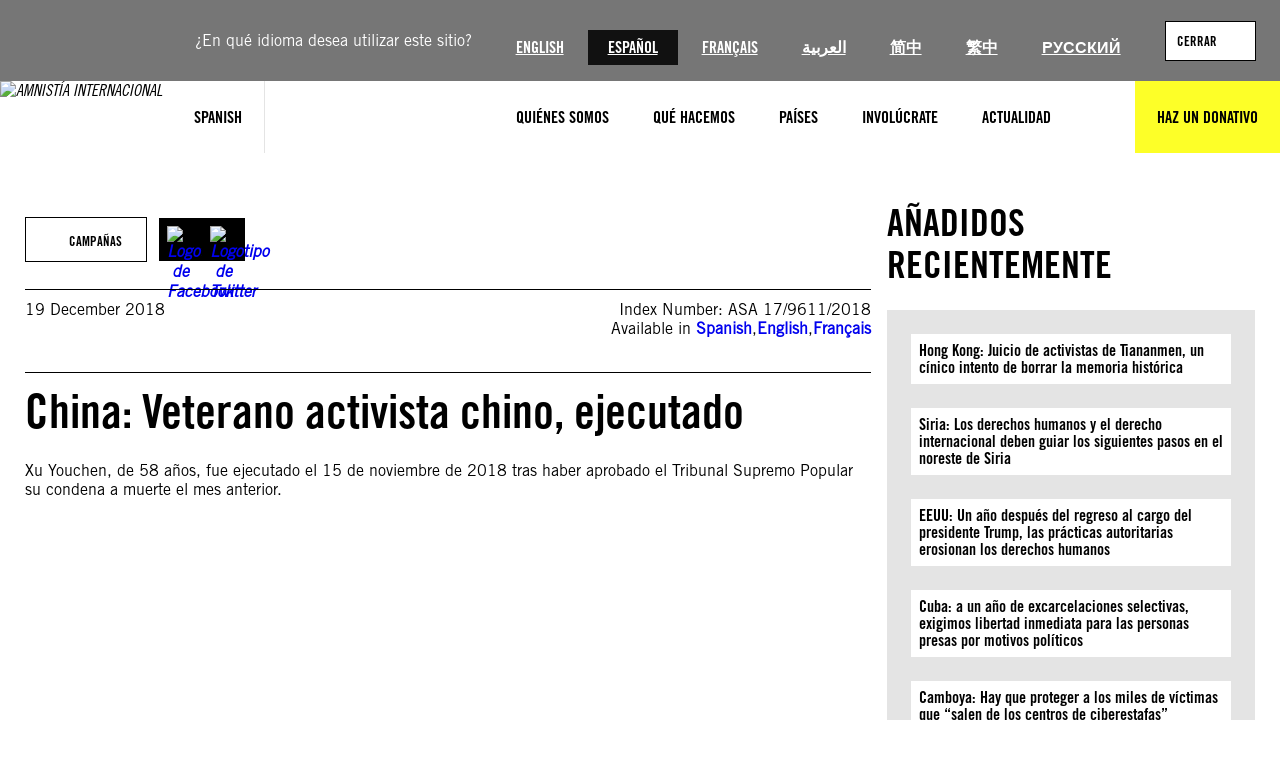

--- FILE ---
content_type: text/html; charset=UTF-8
request_url: https://www.amnesty.org/es/documents/asa17/9611/2018/es/
body_size: 20602
content:
<!DOCTYPE html>
<html lang="es">
<head>
	<meta charset="UTF-8" />
	<meta name="viewport" content="width=device-width, initial-scale=1" />
<meta name='robots' content='index, follow, max-image-preview:large, max-snippet:-1, max-video-preview:-1' />
	<style>img:is([sizes="auto" i], [sizes^="auto," i]) { contain-intrinsic-size: 3000px 1500px }</style>
	<title>China: Veterano activista chino, ejecutado - Amnistía Internacional</title><script>(function(h){h.classList.remove('no-js');h.classList.add('js')})(document.documentElement);</script>
	<meta name="description" content="Xu Youchen, de 58 años, fue ejecutado el 15 de noviembre de 2018 tras haber aprobado el Tribunal Supremo Popular su condena a muerte el mes anterior." />
	<link rel="canonical" href="https://www.amnesty.org/es/documents/asa17/9611/2018/es/" />
	<meta property="og:locale" content="es" />
	<meta property="og:type" content="article" />
	<meta property="og:title" content="China: Veterano activista chino, ejecutado - Amnistía Internacional" />
	<meta property="og:description" content="Xu Youchen, de 58 años, fue ejecutado el 15 de noviembre de 2018 tras haber aprobado el Tribunal Supremo Popular su condena a muerte el mes anterior." />
	<meta property="og:url" content="https://www.amnesty.org/es/documents/asa17/9611/2018/es/" />
	<meta property="og:site_name" content="Amnistía Internacional" />
	<meta property="article:publisher" content="https://www.facebook.com/AmnistiaAmericas" />
	<meta name="twitter:card" content="summary_large_image" />
	<meta name="twitter:site" content="@AmnistiaOnline" />
	<script type="application/ld+json" class="yoast-schema-graph">{"@context":"https://schema.org","@graph":[{"@type":"WebPage","@id":"https://www.amnesty.org/es/documents/asa17/9611/2018/es/","url":"https://www.amnesty.org/es/documents/asa17/9611/2018/es/","name":"China: Veterano activista chino, ejecutado - Amnistía Internacional","isPartOf":{"@id":"https://www.amnesty.org/es/#website"},"primaryImageOfPage":{"@id":"https://www.amnesty.org/es/documents/asa17/9611/2018/es/#primaryimage"},"image":{"@id":"https://www.amnesty.org/es/documents/asa17/9611/2018/es/#primaryimage"},"thumbnailUrl":"https://www.amnesty.org/es/wp-content/uploads/sites/4/2021/05/ASA1796112018SPANISH-pdf.jpg","datePublished":"2018-12-19T00:00:00+00:00","dateModified":"2021-06-01T19:58:55+00:00","breadcrumb":{"@id":"https://www.amnesty.org/es/documents/asa17/9611/2018/es/#breadcrumb"},"inLanguage":"es","potentialAction":[{"@type":"ReadAction","target":["https://www.amnesty.org/es/documents/asa17/9611/2018/es/"]}]},{"@type":"ImageObject","inLanguage":"es","@id":"https://www.amnesty.org/es/documents/asa17/9611/2018/es/#primaryimage","url":"https://www.amnesty.org/es/wp-content/uploads/sites/4/2021/05/ASA1796112018SPANISH-pdf.jpg","contentUrl":"https://www.amnesty.org/es/wp-content/uploads/sites/4/2021/05/ASA1796112018SPANISH-pdf.jpg"},{"@type":"BreadcrumbList","@id":"https://www.amnesty.org/es/documents/asa17/9611/2018/es/#breadcrumb","itemListElement":[{"@type":"ListItem","position":1,"name":"Home","item":"https://www.amnesty.org/es/"},{"@type":"ListItem","position":2,"name":"China: Veterano activista chino, ejecutado"}]},{"@type":"WebSite","@id":"https://www.amnesty.org/es/#website","url":"https://www.amnesty.org/es/","name":"Amnistía Internacional","description":"Movilizamos a la gente en contra de las injusticias para acercarnos a un mundo donde todas y todos disfrutemos los derechos humanos y la dignidad.","publisher":{"@id":"https://www.amnesty.org/es/#organization"},"potentialAction":[{"@type":"SearchAction","target":{"@type":"EntryPoint","urlTemplate":"https://www.amnesty.org/es/search/{search_term_string}/"},"query-input":{"@type":"PropertyValueSpecification","valueRequired":true,"valueName":"search_term_string"}}],"inLanguage":"es"},{"@type":"Organization","@id":"https://www.amnesty.org/es/#organization","name":"Amnistía Internacional","url":"https://www.amnesty.org/es/","logo":{"@type":"ImageObject","inLanguage":"es","@id":"https://www.amnesty.org/es/#/schema/logo/image/","url":"https://www.amnesty.org/es/wp-content/uploads/sites/4/2021/04/amnestyp.png","contentUrl":"https://www.amnesty.org/es/wp-content/uploads/sites/4/2021/04/amnestyp.png","width":330,"height":138,"caption":"Amnistía Internacional"},"image":{"@id":"https://www.amnesty.org/es/#/schema/logo/image/"},"sameAs":["https://www.facebook.com/AmnistiaAmericas","https://x.com/AmnistiaOnline","https://instagram.com/amnesty","https://www.youtube.com/user/AmnestyInternational"]}]}</script>
	<meta property="article:modified_time" content="2021-06-01T19:58:55+01:00" />
	<meta property="og:image" content="https://www.amnesty.org/es/documents/asa17/9611/2018/es" />
	<meta name="twitter:image" content="https://www.amnesty.org/es/wp-content/plugins/amnesty-sharepoint-runner/assets/opengraph/ES/ES-Campaigns.jpg" />


<title>China: Veterano activista chino, ejecutado - Amnistía Internacional</title>
<link rel='dns-prefetch' href='//www.googletagmanager.com' />
<link rel='dns-prefetch' href='//cc.cdn.civiccomputing.com' />
<link rel="alternate" type="application/rss+xml" title="Amnistía Internacional &raquo; Feed" href="https://www.amnesty.org/es/feed/" />
<link rel="alternate" type="application/rss+xml" title="Amnistía Internacional &raquo; Feed de los comentarios" href="https://www.amnesty.org/es/comments/feed/" />
<link rel='stylesheet' id='wc-blocks-integration-css' href='https://www.amnesty.org/es/wp-content/plugins/woocommerce-subscriptions/build/index.css?ver=8.3.0' media='all' />
<style id='wp-block-button-inline-css'>
.wp-block-button__link{align-content:center;box-sizing:border-box;cursor:pointer;display:inline-block;height:100%;text-align:center;word-break:break-word}.wp-block-button__link.aligncenter{text-align:center}.wp-block-button__link.alignright{text-align:right}:where(.wp-block-button__link){border-radius:9999px;box-shadow:none;padding:calc(.667em + 2px) calc(1.333em + 2px);text-decoration:none}.wp-block-button[style*=text-decoration] .wp-block-button__link{text-decoration:inherit}.wp-block-buttons>.wp-block-button.has-custom-width{max-width:none}.wp-block-buttons>.wp-block-button.has-custom-width .wp-block-button__link{width:100%}.wp-block-buttons>.wp-block-button.has-custom-font-size .wp-block-button__link{font-size:inherit}.wp-block-buttons>.wp-block-button.wp-block-button__width-25{width:calc(25% - var(--wp--style--block-gap, .5em)*.75)}.wp-block-buttons>.wp-block-button.wp-block-button__width-50{width:calc(50% - var(--wp--style--block-gap, .5em)*.5)}.wp-block-buttons>.wp-block-button.wp-block-button__width-75{width:calc(75% - var(--wp--style--block-gap, .5em)*.25)}.wp-block-buttons>.wp-block-button.wp-block-button__width-100{flex-basis:100%;width:100%}.wp-block-buttons.is-vertical>.wp-block-button.wp-block-button__width-25{width:25%}.wp-block-buttons.is-vertical>.wp-block-button.wp-block-button__width-50{width:50%}.wp-block-buttons.is-vertical>.wp-block-button.wp-block-button__width-75{width:75%}.wp-block-button.is-style-squared,.wp-block-button__link.wp-block-button.is-style-squared{border-radius:0}.wp-block-button.no-border-radius,.wp-block-button__link.no-border-radius{border-radius:0!important}:root :where(.wp-block-button .wp-block-button__link.is-style-outline),:root :where(.wp-block-button.is-style-outline>.wp-block-button__link){border:2px solid;padding:.667em 1.333em}:root :where(.wp-block-button .wp-block-button__link.is-style-outline:not(.has-text-color)),:root :where(.wp-block-button.is-style-outline>.wp-block-button__link:not(.has-text-color)){color:currentColor}:root :where(.wp-block-button .wp-block-button__link.is-style-outline:not(.has-background)),:root :where(.wp-block-button.is-style-outline>.wp-block-button__link:not(.has-background)){background-color:initial;background-image:none}
</style>
<style id='wp-block-buttons-inline-css'>
.wp-block-buttons{box-sizing:border-box}.wp-block-buttons.is-vertical{flex-direction:column}.wp-block-buttons.is-vertical>.wp-block-button:last-child{margin-bottom:0}.wp-block-buttons>.wp-block-button{display:inline-block;margin:0}.wp-block-buttons.is-content-justification-left{justify-content:flex-start}.wp-block-buttons.is-content-justification-left.is-vertical{align-items:flex-start}.wp-block-buttons.is-content-justification-center{justify-content:center}.wp-block-buttons.is-content-justification-center.is-vertical{align-items:center}.wp-block-buttons.is-content-justification-right{justify-content:flex-end}.wp-block-buttons.is-content-justification-right.is-vertical{align-items:flex-end}.wp-block-buttons.is-content-justification-space-between{justify-content:space-between}.wp-block-buttons.aligncenter{text-align:center}.wp-block-buttons:not(.is-content-justification-space-between,.is-content-justification-right,.is-content-justification-left,.is-content-justification-center) .wp-block-button.aligncenter{margin-left:auto;margin-right:auto;width:100%}.wp-block-buttons[style*=text-decoration] .wp-block-button,.wp-block-buttons[style*=text-decoration] .wp-block-button__link{text-decoration:inherit}.wp-block-buttons.has-custom-font-size .wp-block-button__link{font-size:inherit}.wp-block-buttons .wp-block-button__link{width:100%}.wp-block-button.aligncenter{text-align:center}
</style>
<style id='wp-block-list-inline-css'>
ol,ul{box-sizing:border-box}:root :where(.wp-block-list.has-background){padding:1.25em 2.375em}
</style>
<style id='wp-block-group-inline-css'>
.wp-block-group{box-sizing:border-box}:where(.wp-block-group.wp-block-group-is-layout-constrained){position:relative}
</style>
<style id='wp-block-paragraph-inline-css'>
.is-small-text{font-size:.875em}.is-regular-text{font-size:1em}.is-large-text{font-size:2.25em}.is-larger-text{font-size:3em}.has-drop-cap:not(:focus):first-letter{float:left;font-size:8.4em;font-style:normal;font-weight:100;line-height:.68;margin:.05em .1em 0 0;text-transform:uppercase}body.rtl .has-drop-cap:not(:focus):first-letter{float:none;margin-left:.1em}p.has-drop-cap.has-background{overflow:hidden}:root :where(p.has-background){padding:1.25em 2.375em}:where(p.has-text-color:not(.has-link-color)) a{color:inherit}p.has-text-align-left[style*="writing-mode:vertical-lr"],p.has-text-align-right[style*="writing-mode:vertical-rl"]{rotate:180deg}
</style>
<style id='wp-block-post-title-inline-css'>
.wp-block-post-title{box-sizing:border-box;word-break:break-word}.wp-block-post-title :where(a){display:inline-block;font-family:inherit;font-size:inherit;font-style:inherit;font-weight:inherit;letter-spacing:inherit;line-height:inherit;text-decoration:inherit}
</style>
<style id='wp-block-post-content-inline-css'>
.wp-block-post-content{display:flow-root}
</style>
<style id='wp-block-heading-inline-css'>
h1.has-background,h2.has-background,h3.has-background,h4.has-background,h5.has-background,h6.has-background{padding:1.25em 2.375em}h1.has-text-align-left[style*=writing-mode]:where([style*=vertical-lr]),h1.has-text-align-right[style*=writing-mode]:where([style*=vertical-rl]),h2.has-text-align-left[style*=writing-mode]:where([style*=vertical-lr]),h2.has-text-align-right[style*=writing-mode]:where([style*=vertical-rl]),h3.has-text-align-left[style*=writing-mode]:where([style*=vertical-lr]),h3.has-text-align-right[style*=writing-mode]:where([style*=vertical-rl]),h4.has-text-align-left[style*=writing-mode]:where([style*=vertical-lr]),h4.has-text-align-right[style*=writing-mode]:where([style*=vertical-rl]),h5.has-text-align-left[style*=writing-mode]:where([style*=vertical-lr]),h5.has-text-align-right[style*=writing-mode]:where([style*=vertical-rl]),h6.has-text-align-left[style*=writing-mode]:where([style*=vertical-lr]),h6.has-text-align-right[style*=writing-mode]:where([style*=vertical-rl]){rotate:180deg}
</style>
<style id='wp-block-latest-posts-inline-css'>
.wp-block-latest-posts{box-sizing:border-box}.wp-block-latest-posts.alignleft{margin-right:2em}.wp-block-latest-posts.alignright{margin-left:2em}.wp-block-latest-posts.wp-block-latest-posts__list{list-style:none}.wp-block-latest-posts.wp-block-latest-posts__list li{clear:both;overflow-wrap:break-word}.wp-block-latest-posts.is-grid{display:flex;flex-wrap:wrap}.wp-block-latest-posts.is-grid li{margin:0 1.25em 1.25em 0;width:100%}@media (min-width:600px){.wp-block-latest-posts.columns-2 li{width:calc(50% - .625em)}.wp-block-latest-posts.columns-2 li:nth-child(2n){margin-right:0}.wp-block-latest-posts.columns-3 li{width:calc(33.33333% - .83333em)}.wp-block-latest-posts.columns-3 li:nth-child(3n){margin-right:0}.wp-block-latest-posts.columns-4 li{width:calc(25% - .9375em)}.wp-block-latest-posts.columns-4 li:nth-child(4n){margin-right:0}.wp-block-latest-posts.columns-5 li{width:calc(20% - 1em)}.wp-block-latest-posts.columns-5 li:nth-child(5n){margin-right:0}.wp-block-latest-posts.columns-6 li{width:calc(16.66667% - 1.04167em)}.wp-block-latest-posts.columns-6 li:nth-child(6n){margin-right:0}}:root :where(.wp-block-latest-posts.is-grid){padding:0}:root :where(.wp-block-latest-posts.wp-block-latest-posts__list){padding-left:0}.wp-block-latest-posts__post-author,.wp-block-latest-posts__post-date{display:block;font-size:.8125em}.wp-block-latest-posts__post-excerpt,.wp-block-latest-posts__post-full-content{margin-bottom:1em;margin-top:.5em}.wp-block-latest-posts__featured-image a{display:inline-block}.wp-block-latest-posts__featured-image img{height:auto;max-width:100%;width:auto}.wp-block-latest-posts__featured-image.alignleft{float:left;margin-right:1em}.wp-block-latest-posts__featured-image.alignright{float:right;margin-left:1em}.wp-block-latest-posts__featured-image.aligncenter{margin-bottom:1em;text-align:center}
</style>
<style id='wp-block-image-inline-css'>
.wp-block-image>a,.wp-block-image>figure>a{display:inline-block}.wp-block-image img{box-sizing:border-box;height:auto;max-width:100%;vertical-align:bottom}@media not (prefers-reduced-motion){.wp-block-image img.hide{visibility:hidden}.wp-block-image img.show{animation:show-content-image .4s}}.wp-block-image[style*=border-radius] img,.wp-block-image[style*=border-radius]>a{border-radius:inherit}.wp-block-image.has-custom-border img{box-sizing:border-box}.wp-block-image.aligncenter{text-align:center}.wp-block-image.alignfull>a,.wp-block-image.alignwide>a{width:100%}.wp-block-image.alignfull img,.wp-block-image.alignwide img{height:auto;width:100%}.wp-block-image .aligncenter,.wp-block-image .alignleft,.wp-block-image .alignright,.wp-block-image.aligncenter,.wp-block-image.alignleft,.wp-block-image.alignright{display:table}.wp-block-image .aligncenter>figcaption,.wp-block-image .alignleft>figcaption,.wp-block-image .alignright>figcaption,.wp-block-image.aligncenter>figcaption,.wp-block-image.alignleft>figcaption,.wp-block-image.alignright>figcaption{caption-side:bottom;display:table-caption}.wp-block-image .alignleft{float:left;margin:.5em 1em .5em 0}.wp-block-image .alignright{float:right;margin:.5em 0 .5em 1em}.wp-block-image .aligncenter{margin-left:auto;margin-right:auto}.wp-block-image :where(figcaption){margin-bottom:1em;margin-top:.5em}.wp-block-image.is-style-circle-mask img{border-radius:9999px}@supports ((-webkit-mask-image:none) or (mask-image:none)) or (-webkit-mask-image:none){.wp-block-image.is-style-circle-mask img{border-radius:0;-webkit-mask-image:url('data:image/svg+xml;utf8,<svg viewBox="0 0 100 100" xmlns="https://www.w3.org/2000/svg"><circle cx="50" cy="50" r="50"/></svg>');mask-image:url('data:image/svg+xml;utf8,<svg viewBox="0 0 100 100" xmlns="https://www.w3.org/2000/svg"><circle cx="50" cy="50" r="50"/></svg>');mask-mode:alpha;-webkit-mask-position:center;mask-position:center;-webkit-mask-repeat:no-repeat;mask-repeat:no-repeat;-webkit-mask-size:contain;mask-size:contain}}:root :where(.wp-block-image.is-style-rounded img,.wp-block-image .is-style-rounded img){border-radius:9999px}.wp-block-image figure{margin:0}.wp-lightbox-container{display:flex;flex-direction:column;position:relative}.wp-lightbox-container img{cursor:zoom-in}.wp-lightbox-container img:hover+button{opacity:1}.wp-lightbox-container button{align-items:center;-webkit-backdrop-filter:blur(16px) saturate(180%);backdrop-filter:blur(16px) saturate(180%);background-color:#5a5a5a40;border:none;border-radius:4px;cursor:zoom-in;display:flex;height:20px;justify-content:center;opacity:0;padding:0;position:absolute;right:16px;text-align:center;top:16px;width:20px;z-index:100}@media not (prefers-reduced-motion){.wp-lightbox-container button{transition:opacity .2s ease}}.wp-lightbox-container button:focus-visible{outline:3px auto #5a5a5a40;outline:3px auto -webkit-focus-ring-color;outline-offset:3px}.wp-lightbox-container button:hover{cursor:pointer;opacity:1}.wp-lightbox-container button:focus{opacity:1}.wp-lightbox-container button:focus,.wp-lightbox-container button:hover,.wp-lightbox-container button:not(:hover):not(:active):not(.has-background){background-color:#5a5a5a40;border:none}.wp-lightbox-overlay{box-sizing:border-box;cursor:zoom-out;height:100vh;left:0;overflow:hidden;position:fixed;top:0;visibility:hidden;width:100%;z-index:100000}.wp-lightbox-overlay .close-button{align-items:center;cursor:pointer;display:flex;justify-content:center;min-height:40px;min-width:40px;padding:0;position:absolute;right:calc(env(safe-area-inset-right) + 16px);top:calc(env(safe-area-inset-top) + 16px);z-index:5000000}.wp-lightbox-overlay .close-button:focus,.wp-lightbox-overlay .close-button:hover,.wp-lightbox-overlay .close-button:not(:hover):not(:active):not(.has-background){background:none;border:none}.wp-lightbox-overlay .lightbox-image-container{height:var(--wp--lightbox-container-height);left:50%;overflow:hidden;position:absolute;top:50%;transform:translate(-50%,-50%);transform-origin:top left;width:var(--wp--lightbox-container-width);z-index:9999999999}.wp-lightbox-overlay .wp-block-image{align-items:center;box-sizing:border-box;display:flex;height:100%;justify-content:center;margin:0;position:relative;transform-origin:0 0;width:100%;z-index:3000000}.wp-lightbox-overlay .wp-block-image img{height:var(--wp--lightbox-image-height);min-height:var(--wp--lightbox-image-height);min-width:var(--wp--lightbox-image-width);width:var(--wp--lightbox-image-width)}.wp-lightbox-overlay .wp-block-image figcaption{display:none}.wp-lightbox-overlay button{background:none;border:none}.wp-lightbox-overlay .scrim{background-color:#fff;height:100%;opacity:.9;position:absolute;width:100%;z-index:2000000}.wp-lightbox-overlay.active{visibility:visible}@media not (prefers-reduced-motion){.wp-lightbox-overlay.active{animation:turn-on-visibility .25s both}.wp-lightbox-overlay.active img{animation:turn-on-visibility .35s both}.wp-lightbox-overlay.show-closing-animation:not(.active){animation:turn-off-visibility .35s both}.wp-lightbox-overlay.show-closing-animation:not(.active) img{animation:turn-off-visibility .25s both}.wp-lightbox-overlay.zoom.active{animation:none;opacity:1;visibility:visible}.wp-lightbox-overlay.zoom.active .lightbox-image-container{animation:lightbox-zoom-in .4s}.wp-lightbox-overlay.zoom.active .lightbox-image-container img{animation:none}.wp-lightbox-overlay.zoom.active .scrim{animation:turn-on-visibility .4s forwards}.wp-lightbox-overlay.zoom.show-closing-animation:not(.active){animation:none}.wp-lightbox-overlay.zoom.show-closing-animation:not(.active) .lightbox-image-container{animation:lightbox-zoom-out .4s}.wp-lightbox-overlay.zoom.show-closing-animation:not(.active) .lightbox-image-container img{animation:none}.wp-lightbox-overlay.zoom.show-closing-animation:not(.active) .scrim{animation:turn-off-visibility .4s forwards}}@keyframes show-content-image{0%{visibility:hidden}99%{visibility:hidden}to{visibility:visible}}@keyframes turn-on-visibility{0%{opacity:0}to{opacity:1}}@keyframes turn-off-visibility{0%{opacity:1;visibility:visible}99%{opacity:0;visibility:visible}to{opacity:0;visibility:hidden}}@keyframes lightbox-zoom-in{0%{transform:translate(calc((-100vw + var(--wp--lightbox-scrollbar-width))/2 + var(--wp--lightbox-initial-left-position)),calc(-50vh + var(--wp--lightbox-initial-top-position))) scale(var(--wp--lightbox-scale))}to{transform:translate(-50%,-50%) scale(1)}}@keyframes lightbox-zoom-out{0%{transform:translate(-50%,-50%) scale(1);visibility:visible}99%{visibility:visible}to{transform:translate(calc((-100vw + var(--wp--lightbox-scrollbar-width))/2 + var(--wp--lightbox-initial-left-position)),calc(-50vh + var(--wp--lightbox-initial-top-position))) scale(var(--wp--lightbox-scale));visibility:hidden}}
</style>
<style id='wp-block-columns-inline-css'>
.wp-block-columns{align-items:normal!important;box-sizing:border-box;display:flex;flex-wrap:wrap!important}@media (min-width:782px){.wp-block-columns{flex-wrap:nowrap!important}}.wp-block-columns.are-vertically-aligned-top{align-items:flex-start}.wp-block-columns.are-vertically-aligned-center{align-items:center}.wp-block-columns.are-vertically-aligned-bottom{align-items:flex-end}@media (max-width:781px){.wp-block-columns:not(.is-not-stacked-on-mobile)>.wp-block-column{flex-basis:100%!important}}@media (min-width:782px){.wp-block-columns:not(.is-not-stacked-on-mobile)>.wp-block-column{flex-basis:0;flex-grow:1}.wp-block-columns:not(.is-not-stacked-on-mobile)>.wp-block-column[style*=flex-basis]{flex-grow:0}}.wp-block-columns.is-not-stacked-on-mobile{flex-wrap:nowrap!important}.wp-block-columns.is-not-stacked-on-mobile>.wp-block-column{flex-basis:0;flex-grow:1}.wp-block-columns.is-not-stacked-on-mobile>.wp-block-column[style*=flex-basis]{flex-grow:0}:where(.wp-block-columns){margin-bottom:1.75em}:where(.wp-block-columns.has-background){padding:1.25em 2.375em}.wp-block-column{flex-grow:1;min-width:0;overflow-wrap:break-word;word-break:break-word}.wp-block-column.is-vertically-aligned-top{align-self:flex-start}.wp-block-column.is-vertically-aligned-center{align-self:center}.wp-block-column.is-vertically-aligned-bottom{align-self:flex-end}.wp-block-column.is-vertically-aligned-stretch{align-self:stretch}.wp-block-column.is-vertically-aligned-bottom,.wp-block-column.is-vertically-aligned-center,.wp-block-column.is-vertically-aligned-top{width:100%}
</style>
<style id='wp-block-separator-inline-css'>
@charset "UTF-8";.wp-block-separator{border:none;border-top:2px solid}:root :where(.wp-block-separator.is-style-dots){height:auto;line-height:1;text-align:center}:root :where(.wp-block-separator.is-style-dots):before{color:currentColor;content:"···";font-family:serif;font-size:1.5em;letter-spacing:2em;padding-left:2em}.wp-block-separator.is-style-dots{background:none!important;border:none!important}
</style>
<link rel='stylesheet' id='wp-block-social-links-css' href='https://www.amnesty.org/es/wp-includes/blocks/social-links/style.min.css?ver=6.8.3' media='all' />
<style id='wp-block-library-inline-css'>
:root{--wp-admin-theme-color:#007cba;--wp-admin-theme-color--rgb:0,124,186;--wp-admin-theme-color-darker-10:#006ba1;--wp-admin-theme-color-darker-10--rgb:0,107,161;--wp-admin-theme-color-darker-20:#005a87;--wp-admin-theme-color-darker-20--rgb:0,90,135;--wp-admin-border-width-focus:2px;--wp-block-synced-color:#7a00df;--wp-block-synced-color--rgb:122,0,223;--wp-bound-block-color:var(--wp-block-synced-color)}@media (min-resolution:192dpi){:root{--wp-admin-border-width-focus:1.5px}}.wp-element-button{cursor:pointer}:root{--wp--preset--font-size--normal:16px;--wp--preset--font-size--huge:42px}:root .has-very-light-gray-background-color{background-color:#eee}:root .has-very-dark-gray-background-color{background-color:#313131}:root .has-very-light-gray-color{color:#eee}:root .has-very-dark-gray-color{color:#313131}:root .has-vivid-green-cyan-to-vivid-cyan-blue-gradient-background{background:linear-gradient(135deg,#00d084,#0693e3)}:root .has-purple-crush-gradient-background{background:linear-gradient(135deg,#34e2e4,#4721fb 50%,#ab1dfe)}:root .has-hazy-dawn-gradient-background{background:linear-gradient(135deg,#faaca8,#dad0ec)}:root .has-subdued-olive-gradient-background{background:linear-gradient(135deg,#fafae1,#67a671)}:root .has-atomic-cream-gradient-background{background:linear-gradient(135deg,#fdd79a,#004a59)}:root .has-nightshade-gradient-background{background:linear-gradient(135deg,#330968,#31cdcf)}:root .has-midnight-gradient-background{background:linear-gradient(135deg,#020381,#2874fc)}.has-regular-font-size{font-size:1em}.has-larger-font-size{font-size:2.625em}.has-normal-font-size{font-size:var(--wp--preset--font-size--normal)}.has-huge-font-size{font-size:var(--wp--preset--font-size--huge)}.has-text-align-center{text-align:center}.has-text-align-left{text-align:left}.has-text-align-right{text-align:right}#end-resizable-editor-section{display:none}.aligncenter{clear:both}.items-justified-left{justify-content:flex-start}.items-justified-center{justify-content:center}.items-justified-right{justify-content:flex-end}.items-justified-space-between{justify-content:space-between}.screen-reader-text{border:0;clip-path:inset(50%);height:1px;margin:-1px;overflow:hidden;padding:0;position:absolute;width:1px;word-wrap:normal!important}.screen-reader-text:focus{background-color:#ddd;clip-path:none;color:#444;display:block;font-size:1em;height:auto;left:5px;line-height:normal;padding:15px 23px 14px;text-decoration:none;top:5px;width:auto;z-index:100000}html :where(.has-border-color){border-style:solid}html :where([style*=border-top-color]){border-top-style:solid}html :where([style*=border-right-color]){border-right-style:solid}html :where([style*=border-bottom-color]){border-bottom-style:solid}html :where([style*=border-left-color]){border-left-style:solid}html :where([style*=border-width]){border-style:solid}html :where([style*=border-top-width]){border-top-style:solid}html :where([style*=border-right-width]){border-right-style:solid}html :where([style*=border-bottom-width]){border-bottom-style:solid}html :where([style*=border-left-width]){border-left-style:solid}html :where(img[class*=wp-image-]){height:auto;max-width:100%}:where(figure){margin:0 0 1em}html :where(.is-position-sticky){--wp-admin--admin-bar--position-offset:var(--wp-admin--admin-bar--height,0px)}@media screen and (max-width:600px){html :where(.is-position-sticky){--wp-admin--admin-bar--position-offset:0px}}
</style>
<link rel='stylesheet' id='aidonations-style-css' href='https://www.amnesty.org/es/wp-content/plugins/humanity-donations/assets/styles/app.css?ver=1.1.4' media='all' />
<link rel='stylesheet' id='aibrand-site-editor-css' href='https://www.amnesty.org/es/wp-content/plugins/wp-plugin-amnesty-branding/assets/styles/siteeditor.css?ver=2.2.0' media='all' />
<style id='global-styles-inline-css'>
:root{--wp--preset--aspect-ratio--square: 1;--wp--preset--aspect-ratio--4-3: 4/3;--wp--preset--aspect-ratio--3-4: 3/4;--wp--preset--aspect-ratio--3-2: 3/2;--wp--preset--aspect-ratio--2-3: 2/3;--wp--preset--aspect-ratio--16-9: 16/9;--wp--preset--aspect-ratio--9-16: 9/16;--wp--preset--color--black: #000;--wp--preset--color--cyan-bluish-gray: #abb8c3;--wp--preset--color--white: #fff;--wp--preset--color--pale-pink: #f78da7;--wp--preset--color--vivid-red: #cf2e2e;--wp--preset--color--luminous-vivid-orange: #ff6900;--wp--preset--color--luminous-vivid-amber: #fcb900;--wp--preset--color--light-green-cyan: #7bdcb5;--wp--preset--color--vivid-green-cyan: #00d084;--wp--preset--color--pale-cyan-blue: #8ed1fc;--wp--preset--color--vivid-cyan-blue: #0693e3;--wp--preset--color--vivid-purple: #9b51e0;--wp--preset--color--primary: #fdff28;--wp--preset--color--primary-state: #f8d72b;--wp--preset--color--secondary: #2196f3;--wp--preset--color--accent: #2196f3;--wp--preset--color--grey-lightest: #f7f7f7;--wp--preset--color--grey-lighter: #e4e4e4;--wp--preset--color--grey-light: #b3b3b3;--wp--preset--color--grey-base: #767676;--wp--preset--color--grey-dark: #525252;--wp--preset--color--grey-darker: #262626;--wp--preset--color--grey-darkest: #111111;--wp--preset--color--blue-twitter: #1da1f2;--wp--preset--color--orange-base: #ffa500;--wp--preset--gradient--vivid-cyan-blue-to-vivid-purple: linear-gradient(135deg,rgba(6,147,227,1) 0%,rgb(155,81,224) 100%);--wp--preset--gradient--light-green-cyan-to-vivid-green-cyan: linear-gradient(135deg,rgb(122,220,180) 0%,rgb(0,208,130) 100%);--wp--preset--gradient--luminous-vivid-amber-to-luminous-vivid-orange: linear-gradient(135deg,rgba(252,185,0,1) 0%,rgba(255,105,0,1) 100%);--wp--preset--gradient--luminous-vivid-orange-to-vivid-red: linear-gradient(135deg,rgba(255,105,0,1) 0%,rgb(207,46,46) 100%);--wp--preset--gradient--very-light-gray-to-cyan-bluish-gray: linear-gradient(135deg,rgb(238,238,238) 0%,rgb(169,184,195) 100%);--wp--preset--gradient--cool-to-warm-spectrum: linear-gradient(135deg,rgb(74,234,220) 0%,rgb(151,120,209) 20%,rgb(207,42,186) 40%,rgb(238,44,130) 60%,rgb(251,105,98) 80%,rgb(254,248,76) 100%);--wp--preset--gradient--blush-light-purple: linear-gradient(135deg,rgb(255,206,236) 0%,rgb(152,150,240) 100%);--wp--preset--gradient--blush-bordeaux: linear-gradient(135deg,rgb(254,205,165) 0%,rgb(254,45,45) 50%,rgb(107,0,62) 100%);--wp--preset--gradient--luminous-dusk: linear-gradient(135deg,rgb(255,203,112) 0%,rgb(199,81,192) 50%,rgb(65,88,208) 100%);--wp--preset--gradient--pale-ocean: linear-gradient(135deg,rgb(255,245,203) 0%,rgb(182,227,212) 50%,rgb(51,167,181) 100%);--wp--preset--gradient--electric-grass: linear-gradient(135deg,rgb(202,248,128) 0%,rgb(113,206,126) 100%);--wp--preset--gradient--midnight: linear-gradient(135deg,rgb(2,3,129) 0%,rgb(40,116,252) 100%);--wp--preset--font-size--small: 13px;--wp--preset--font-size--medium: clamp(14px, 0.875rem + ((1vw - 3.2px) * 0.469), 20px);--wp--preset--font-size--large: clamp(22.041px, 1.378rem + ((1vw - 3.2px) * 1.091), 36px);--wp--preset--font-size--x-large: clamp(25.014px, 1.563rem + ((1vw - 3.2px) * 1.327), 42px);--wp--preset--font-size--x-small: .8rem;--wp--preset--font-size--regular: 1rem;--wp--preset--font-size--larger: 2rem;--wp--preset--font-size--huge: 2.5rem;--wp--preset--font-size--heading-1: clamp(32px, 2rem + ((1vw - 3.2px) * 3.125), 72px);--wp--preset--font-size--heading-2: clamp(28px, 1.75rem + ((1vw - 3.2px) * 1.016), 41px);--wp--preset--font-size--heading-3: clamp(26px, 1.625rem + ((1vw - 3.2px) * 0.391), 31px);--wp--preset--font-size--heading-4: clamp(22px, 1.375rem + ((1vw - 3.2px) * 0.469), 28px);--wp--preset--font-size--heading-5: clamp(20px, 1.25rem + ((1vw - 3.2px) * 0.313), 24px);--wp--preset--font-size--heading-6: clamp(18px, 1.125rem + ((1vw - 3.2px) * 0.234), 21px);--wp--preset--font-size--article-title: clamp(32px, 2rem + ((1vw - 3.2px) * 1.563), 52px);--wp--preset--font-family--primary: "Amnesty Trade Gothic", sans-serif;--wp--preset--font-family--secondary: "Amnesty Trade Gothic Condensed", sans-serif;--wp--preset--spacing--20: 0.44rem;--wp--preset--spacing--30: 0.67rem;--wp--preset--spacing--40: 1rem;--wp--preset--spacing--50: 1.5rem;--wp--preset--spacing--60: 2.25rem;--wp--preset--spacing--70: 3.38rem;--wp--preset--spacing--80: 5.06rem;--wp--preset--spacing--quarter: 0.375rem;--wp--preset--spacing--half: 0.75rem;--wp--preset--spacing--single: 1.5rem;--wp--preset--spacing--double: 3rem;--wp--preset--spacing--quad: 6rem;--wp--preset--shadow--natural: 6px 6px 9px rgba(0, 0, 0, 0.2);--wp--preset--shadow--deep: 12px 12px 50px rgba(0, 0, 0, 0.4);--wp--preset--shadow--sharp: 6px 6px 0px rgba(0, 0, 0, 0.2);--wp--preset--shadow--outlined: 6px 6px 0px -3px rgba(255, 255, 255, 1), 6px 6px rgba(0, 0, 0, 1);--wp--preset--shadow--crisp: 6px 6px 0px rgba(0, 0, 0, 1);}.wp-block-quote{--wp--preset--color--black: #000;--wp--preset--color--white: #fff;--wp--preset--color--amnesty-grey-brand: #b3b3b3;}:root { --wp--style--global--content-size: 1468px;--wp--style--global--wide-size: 1468px; }:where(body) { margin: 0; }.wp-site-blocks > .alignleft { float: left; margin-right: 2em; }.wp-site-blocks > .alignright { float: right; margin-left: 2em; }.wp-site-blocks > .aligncenter { justify-content: center; margin-left: auto; margin-right: auto; }:where(.is-layout-flex){gap: 0.5em;}:where(.is-layout-grid){gap: 0.5em;}.is-layout-flow > .alignleft{float: left;margin-inline-start: 0;margin-inline-end: 2em;}.is-layout-flow > .alignright{float: right;margin-inline-start: 2em;margin-inline-end: 0;}.is-layout-flow > .aligncenter{margin-left: auto !important;margin-right: auto !important;}.is-layout-constrained > .alignleft{float: left;margin-inline-start: 0;margin-inline-end: 2em;}.is-layout-constrained > .alignright{float: right;margin-inline-start: 2em;margin-inline-end: 0;}.is-layout-constrained > .aligncenter{margin-left: auto !important;margin-right: auto !important;}.is-layout-constrained > :where(:not(.alignleft):not(.alignright):not(.alignfull)){max-width: var(--wp--style--global--content-size);margin-left: auto !important;margin-right: auto !important;}.is-layout-constrained > .alignwide{max-width: var(--wp--style--global--wide-size);}body .is-layout-flex{display: flex;}.is-layout-flex{flex-wrap: wrap;align-items: center;}.is-layout-flex > :is(*, div){margin: 0;}body .is-layout-grid{display: grid;}.is-layout-grid > :is(*, div){margin: 0;}body{color: var(--wp--preset--color--black);font-family: var(--wp--preset--font-family--primary);font-size: var(--wp--preset--font-size--regular);padding-top: 0px;padding-right: 2rem;padding-bottom: 0px;padding-left: 2rem;}a:where(:not(.wp-element-button)){color: var(--wp--preset--color--black);text-decoration: underline;}h1, h2, h3, h4, h5, h6{color: var(--wp--preset--color--black);font-family: var(--wp--preset--font-family--secondary);line-height: 1.12;}h1{font-size: var(--wp--preset--font-size--heading-1);}h2{font-size: var(--wp--preset--font-size--heading-2);}h3{font-size: var(--wp--preset--font-size--heading-3);}h4{font-size: var(--wp--preset--font-size--heading-4);}h5{font-size: var(--wp--preset--font-size--heading-5);}h6{font-size: var(--wp--preset--font-size--heading-6);}:root :where(.wp-element-button, .wp-block-button__link){background-color: #32373c;border-width: 0;color: #fff;font-family: inherit;font-size: inherit;line-height: inherit;padding: calc(0.667em + 2px) calc(1.333em + 2px);text-decoration: none;}.has-black-color{color: var(--wp--preset--color--black) !important;}.has-cyan-bluish-gray-color{color: var(--wp--preset--color--cyan-bluish-gray) !important;}.has-white-color{color: var(--wp--preset--color--white) !important;}.has-pale-pink-color{color: var(--wp--preset--color--pale-pink) !important;}.has-vivid-red-color{color: var(--wp--preset--color--vivid-red) !important;}.has-luminous-vivid-orange-color{color: var(--wp--preset--color--luminous-vivid-orange) !important;}.has-luminous-vivid-amber-color{color: var(--wp--preset--color--luminous-vivid-amber) !important;}.has-light-green-cyan-color{color: var(--wp--preset--color--light-green-cyan) !important;}.has-vivid-green-cyan-color{color: var(--wp--preset--color--vivid-green-cyan) !important;}.has-pale-cyan-blue-color{color: var(--wp--preset--color--pale-cyan-blue) !important;}.has-vivid-cyan-blue-color{color: var(--wp--preset--color--vivid-cyan-blue) !important;}.has-vivid-purple-color{color: var(--wp--preset--color--vivid-purple) !important;}.has-primary-color{color: var(--wp--preset--color--primary) !important;}.has-primary-state-color{color: var(--wp--preset--color--primary-state) !important;}.has-secondary-color{color: var(--wp--preset--color--secondary) !important;}.has-accent-color{color: var(--wp--preset--color--accent) !important;}.has-grey-lightest-color{color: var(--wp--preset--color--grey-lightest) !important;}.has-grey-lighter-color{color: var(--wp--preset--color--grey-lighter) !important;}.has-grey-light-color{color: var(--wp--preset--color--grey-light) !important;}.has-grey-base-color{color: var(--wp--preset--color--grey-base) !important;}.has-grey-dark-color{color: var(--wp--preset--color--grey-dark) !important;}.has-grey-darker-color{color: var(--wp--preset--color--grey-darker) !important;}.has-grey-darkest-color{color: var(--wp--preset--color--grey-darkest) !important;}.has-blue-twitter-color{color: var(--wp--preset--color--blue-twitter) !important;}.has-orange-base-color{color: var(--wp--preset--color--orange-base) !important;}.has-black-background-color{background-color: var(--wp--preset--color--black) !important;}.has-cyan-bluish-gray-background-color{background-color: var(--wp--preset--color--cyan-bluish-gray) !important;}.has-white-background-color{background-color: var(--wp--preset--color--white) !important;}.has-pale-pink-background-color{background-color: var(--wp--preset--color--pale-pink) !important;}.has-vivid-red-background-color{background-color: var(--wp--preset--color--vivid-red) !important;}.has-luminous-vivid-orange-background-color{background-color: var(--wp--preset--color--luminous-vivid-orange) !important;}.has-luminous-vivid-amber-background-color{background-color: var(--wp--preset--color--luminous-vivid-amber) !important;}.has-light-green-cyan-background-color{background-color: var(--wp--preset--color--light-green-cyan) !important;}.has-vivid-green-cyan-background-color{background-color: var(--wp--preset--color--vivid-green-cyan) !important;}.has-pale-cyan-blue-background-color{background-color: var(--wp--preset--color--pale-cyan-blue) !important;}.has-vivid-cyan-blue-background-color{background-color: var(--wp--preset--color--vivid-cyan-blue) !important;}.has-vivid-purple-background-color{background-color: var(--wp--preset--color--vivid-purple) !important;}.has-primary-background-color{background-color: var(--wp--preset--color--primary) !important;}.has-primary-state-background-color{background-color: var(--wp--preset--color--primary-state) !important;}.has-secondary-background-color{background-color: var(--wp--preset--color--secondary) !important;}.has-accent-background-color{background-color: var(--wp--preset--color--accent) !important;}.has-grey-lightest-background-color{background-color: var(--wp--preset--color--grey-lightest) !important;}.has-grey-lighter-background-color{background-color: var(--wp--preset--color--grey-lighter) !important;}.has-grey-light-background-color{background-color: var(--wp--preset--color--grey-light) !important;}.has-grey-base-background-color{background-color: var(--wp--preset--color--grey-base) !important;}.has-grey-dark-background-color{background-color: var(--wp--preset--color--grey-dark) !important;}.has-grey-darker-background-color{background-color: var(--wp--preset--color--grey-darker) !important;}.has-grey-darkest-background-color{background-color: var(--wp--preset--color--grey-darkest) !important;}.has-blue-twitter-background-color{background-color: var(--wp--preset--color--blue-twitter) !important;}.has-orange-base-background-color{background-color: var(--wp--preset--color--orange-base) !important;}.has-black-border-color{border-color: var(--wp--preset--color--black) !important;}.has-cyan-bluish-gray-border-color{border-color: var(--wp--preset--color--cyan-bluish-gray) !important;}.has-white-border-color{border-color: var(--wp--preset--color--white) !important;}.has-pale-pink-border-color{border-color: var(--wp--preset--color--pale-pink) !important;}.has-vivid-red-border-color{border-color: var(--wp--preset--color--vivid-red) !important;}.has-luminous-vivid-orange-border-color{border-color: var(--wp--preset--color--luminous-vivid-orange) !important;}.has-luminous-vivid-amber-border-color{border-color: var(--wp--preset--color--luminous-vivid-amber) !important;}.has-light-green-cyan-border-color{border-color: var(--wp--preset--color--light-green-cyan) !important;}.has-vivid-green-cyan-border-color{border-color: var(--wp--preset--color--vivid-green-cyan) !important;}.has-pale-cyan-blue-border-color{border-color: var(--wp--preset--color--pale-cyan-blue) !important;}.has-vivid-cyan-blue-border-color{border-color: var(--wp--preset--color--vivid-cyan-blue) !important;}.has-vivid-purple-border-color{border-color: var(--wp--preset--color--vivid-purple) !important;}.has-primary-border-color{border-color: var(--wp--preset--color--primary) !important;}.has-primary-state-border-color{border-color: var(--wp--preset--color--primary-state) !important;}.has-secondary-border-color{border-color: var(--wp--preset--color--secondary) !important;}.has-accent-border-color{border-color: var(--wp--preset--color--accent) !important;}.has-grey-lightest-border-color{border-color: var(--wp--preset--color--grey-lightest) !important;}.has-grey-lighter-border-color{border-color: var(--wp--preset--color--grey-lighter) !important;}.has-grey-light-border-color{border-color: var(--wp--preset--color--grey-light) !important;}.has-grey-base-border-color{border-color: var(--wp--preset--color--grey-base) !important;}.has-grey-dark-border-color{border-color: var(--wp--preset--color--grey-dark) !important;}.has-grey-darker-border-color{border-color: var(--wp--preset--color--grey-darker) !important;}.has-grey-darkest-border-color{border-color: var(--wp--preset--color--grey-darkest) !important;}.has-blue-twitter-border-color{border-color: var(--wp--preset--color--blue-twitter) !important;}.has-orange-base-border-color{border-color: var(--wp--preset--color--orange-base) !important;}.has-vivid-cyan-blue-to-vivid-purple-gradient-background{background: var(--wp--preset--gradient--vivid-cyan-blue-to-vivid-purple) !important;}.has-light-green-cyan-to-vivid-green-cyan-gradient-background{background: var(--wp--preset--gradient--light-green-cyan-to-vivid-green-cyan) !important;}.has-luminous-vivid-amber-to-luminous-vivid-orange-gradient-background{background: var(--wp--preset--gradient--luminous-vivid-amber-to-luminous-vivid-orange) !important;}.has-luminous-vivid-orange-to-vivid-red-gradient-background{background: var(--wp--preset--gradient--luminous-vivid-orange-to-vivid-red) !important;}.has-very-light-gray-to-cyan-bluish-gray-gradient-background{background: var(--wp--preset--gradient--very-light-gray-to-cyan-bluish-gray) !important;}.has-cool-to-warm-spectrum-gradient-background{background: var(--wp--preset--gradient--cool-to-warm-spectrum) !important;}.has-blush-light-purple-gradient-background{background: var(--wp--preset--gradient--blush-light-purple) !important;}.has-blush-bordeaux-gradient-background{background: var(--wp--preset--gradient--blush-bordeaux) !important;}.has-luminous-dusk-gradient-background{background: var(--wp--preset--gradient--luminous-dusk) !important;}.has-pale-ocean-gradient-background{background: var(--wp--preset--gradient--pale-ocean) !important;}.has-electric-grass-gradient-background{background: var(--wp--preset--gradient--electric-grass) !important;}.has-midnight-gradient-background{background: var(--wp--preset--gradient--midnight) !important;}.has-small-font-size{font-size: var(--wp--preset--font-size--small) !important;}.has-medium-font-size{font-size: var(--wp--preset--font-size--medium) !important;}.has-large-font-size{font-size: var(--wp--preset--font-size--large) !important;}.has-x-large-font-size{font-size: var(--wp--preset--font-size--x-large) !important;}.has-x-small-font-size{font-size: var(--wp--preset--font-size--x-small) !important;}.has-regular-font-size{font-size: var(--wp--preset--font-size--regular) !important;}.has-larger-font-size{font-size: var(--wp--preset--font-size--larger) !important;}.has-huge-font-size{font-size: var(--wp--preset--font-size--huge) !important;}.has-heading-1-font-size{font-size: var(--wp--preset--font-size--heading-1) !important;}.has-heading-2-font-size{font-size: var(--wp--preset--font-size--heading-2) !important;}.has-heading-3-font-size{font-size: var(--wp--preset--font-size--heading-3) !important;}.has-heading-4-font-size{font-size: var(--wp--preset--font-size--heading-4) !important;}.has-heading-5-font-size{font-size: var(--wp--preset--font-size--heading-5) !important;}.has-heading-6-font-size{font-size: var(--wp--preset--font-size--heading-6) !important;}.has-article-title-font-size{font-size: var(--wp--preset--font-size--article-title) !important;}.has-primary-font-family{font-family: var(--wp--preset--font-family--primary) !important;}.has-secondary-font-family{font-family: var(--wp--preset--font-family--secondary) !important;}.wp-block-quote.has-black-color{color: var(--wp--preset--color--black) !important;}.wp-block-quote.has-white-color{color: var(--wp--preset--color--white) !important;}.wp-block-quote.has-amnesty-grey-brand-color{color: var(--wp--preset--color--amnesty-grey-brand) !important;}.wp-block-quote.has-black-background-color{background-color: var(--wp--preset--color--black) !important;}.wp-block-quote.has-white-background-color{background-color: var(--wp--preset--color--white) !important;}.wp-block-quote.has-amnesty-grey-brand-background-color{background-color: var(--wp--preset--color--amnesty-grey-brand) !important;}.wp-block-quote.has-black-border-color{border-color: var(--wp--preset--color--black) !important;}.wp-block-quote.has-white-border-color{border-color: var(--wp--preset--color--white) !important;}.wp-block-quote.has-amnesty-grey-brand-border-color{border-color: var(--wp--preset--color--amnesty-grey-brand) !important;}.blockquote {
    margin-top: 80px !important;
}

.wp-block-latest-posts__list
{
    padding-left: 20px !important;
}

.archive .wp-block-amnesty-core-hero, .blog .wp-block-amnesty-core-hero, .category .wp-block-amnesty-core-hero, .category-research .wp-block-amnesty-core-hero {
    display: none !important;
}@media (max-width: 465px) {
.hero-title span {
font-size: 2rem !important;
padding: 0 !important;
}
}

@media (max-width: 760px) {
.hero-title span {
font-size: 3rem !important;
padding: 0 !important;
}
}
:where(.wp-block-columns.is-layout-flex){gap: 2em;}:where(.wp-block-columns.is-layout-grid){gap: 2em;}
</style>
<style id='core-block-supports-inline-css'>
.wp-container-content-5e2576f9{grid-column:span 1;grid-row:span 1;}.wp-container-core-group-is-layout-947ac36b{flex-wrap:nowrap;flex-direction:column;align-items:flex-start;}.wp-container-core-group-is-layout-2d5bef97{flex-wrap:nowrap;flex-direction:column;align-items:flex-end;}.wp-container-core-group-is-layout-baef362d{grid-template-columns:repeat(2, minmax(0, 1fr));}.wp-container-core-buttons-is-layout-16018d1d{justify-content:center;}.wp-container-core-columns-is-layout-9d6595d7{flex-wrap:nowrap;}
</style>
<style id='wp-block-template-skip-link-inline-css'>

		.skip-link.screen-reader-text {
			border: 0;
			clip-path: inset(50%);
			height: 1px;
			margin: -1px;
			overflow: hidden;
			padding: 0;
			position: absolute !important;
			width: 1px;
			word-wrap: normal !important;
		}

		.skip-link.screen-reader-text:focus {
			background-color: #eee;
			clip-path: none;
			color: #444;
			display: block;
			font-size: 1em;
			height: auto;
			left: 5px;
			line-height: normal;
			padding: 15px 23px 14px;
			text-decoration: none;
			top: 5px;
			width: auto;
			z-index: 100000;
		}
</style>
<link rel='stylesheet' id='woocommerce-general-css' href='https://www.amnesty.org/es/wp-content/plugins/woocommerce/assets/css/woocommerce.css?ver=10.4.3' media='all' />
<link rel='stylesheet' id='amnesty-theme-css' href='https://www.amnesty.org/es/wp-content/themes/humanity-theme/assets/styles/bundle.css?ver=2.2.0' media='all' />
<style id='amnesty-theme-inline-css'>
:root{--amnesty-icon-path:url("https://www.amnesty.org/es/wp-content/themes/humanity-theme/assets/images/sprite.svg"),none}
blockquote{quotes:'“' '”' "‘" "’"}
</style>
<link rel='stylesheet' id='aisp-css' href='https://www.amnesty.org/es/wp-content/plugins/amnesty-sharepoint-runner/assets/frontend.css?ver=3.0.5' media='all' />
<link rel='stylesheet' id='woocommerce-layout-css' href='https://www.amnesty.org/es/wp-content/plugins/woocommerce/assets/css/woocommerce-layout.css?ver=10.4.3' media='all' />
<link rel='stylesheet' id='woocommerce-smallscreen-css' href='https://www.amnesty.org/es/wp-content/plugins/woocommerce/assets/css/woocommerce-smallscreen.css?ver=10.4.3' media='only screen and (max-width: 768px)' />
<link rel='stylesheet' id='woocommerce-blocktheme-css' href='https://www.amnesty.org/es/wp-content/plugins/woocommerce/assets/css/woocommerce-blocktheme.css?ver=10.4.3' media='all' />
<style id='woocommerce-inline-inline-css'>
.woocommerce form .form-row .required { visibility: visible; }
</style>
<link rel='stylesheet' id='block-tabbed-content-frontend-style-css' href='https://www.amnesty.org/es/wp-content/plugins/block-tabbed-content-1.0.0-rc.6/dist/styles/frontend-d050f9c8.css?ver=1679676194' media='all' />
<link rel='stylesheet' id='aitc-app-css' href='https://www.amnesty.org/es/wp-content/plugins/wp-plugin-theme-companion/assets/styles/front.css?ver=3.1.0' media='all' />
<link rel='stylesheet' id='aibrand-frontend-css' href='https://www.amnesty.org/es/wp-content/plugins/wp-plugin-amnesty-branding/assets/styles/frontend.css?ver=2.2.0' media='all' />
<link rel='stylesheet' id='woocommerce-nyp-css' href='https://www.amnesty.org/es/wp-content/plugins/woocommerce-name-your-price/assets/css/frontend/name-your-price.min.css?ver=3.6.2' media='all' />
<link rel="apple-touch-icon" sizes="180x180" href="https://www.amnesty.org/es/wp-content/plugins/wp-plugin-amnesty-branding/assets/favicons/apple-touch-icon.png"><link rel="icon" type="image/png" sizes="32x32" href="https://www.amnesty.org/es/wp-content/plugins/wp-plugin-amnesty-branding/assets/favicons/favicon-32x32.png"><link rel="icon" type="image/png" sizes="16x16" href="https://www.amnesty.org/es/wp-content/plugins/wp-plugin-amnesty-branding/assets/favicons/favicon-16x16.png"><link rel="manifest" href="https://www.amnesty.org/es/wp-content/plugins/wp-plugin-amnesty-branding/assets/favicons/manifest.json"><link rel="mask-icon" href="https://www.amnesty.org/es/wp-content/plugins/wp-plugin-amnesty-branding/assets/favicons/safari-pinned-tab.svg" color="#5bbad5"><meta name="msapplication-TileColor" content="#ffc40d"><meta name="theme-color" content="#ffffff"><script id="gtm-js-before">
window.dataLayer=window.dataLayer||[];function gtag(){dataLayer.push(arguments)};
gtag('consent','default',{'ad_storage':'denied','analytics_storage':'denied'});
</script>
<script src="https://www.googletagmanager.com/gtm.js?id=GTM-MH9W89&amp;ver=1.0.0" id="gtm-js"></script>
<script src="https://www.amnesty.org/es/wp-content/themes/humanity-theme/assets/scripts/infogram-loader.js?ver=2.2.0" id="infogram-embed-js"></script>
<script src="https://www.amnesty.org/es/wp-content/plugins/humanity-content-security-policy/assets/main.js?ver=1.0.1" id="amnesty-csp-js"></script>
<script src="https://www.amnesty.org/es/wp-includes/js/jquery/jquery.min.js?ver=3.7.1" id="jquery-core-js"></script>
<script src="https://www.amnesty.org/es/wp-includes/js/jquery/jquery-migrate.min.js?ver=3.4.1" id="jquery-migrate-js"></script>
<script src="https://www.amnesty.org/es/wp-content/plugins/woocommerce/assets/js/jquery-blockui/jquery.blockUI.min.js?ver=2.7.0-wc.10.4.3" id="wc-jquery-blockui-js" defer data-wp-strategy="defer"></script>
<script id="wc-add-to-cart-js-extra">
var wc_add_to_cart_params = {"ajax_url":"\/es\/wp-admin\/admin-ajax.php","wc_ajax_url":"\/es\/?wc-ajax=%%endpoint%%","i18n_view_cart":"Ver carrito","cart_url":"https:\/\/www.amnesty.org\/es\/carrito\/","is_cart":"","cart_redirect_after_add":"yes"};
</script>
<script src="https://www.amnesty.org/es/wp-content/plugins/woocommerce/assets/js/frontend/add-to-cart.min.js?ver=10.4.3" id="wc-add-to-cart-js" defer data-wp-strategy="defer"></script>
<script src="https://www.amnesty.org/es/wp-content/plugins/woocommerce/assets/js/js-cookie/js.cookie.min.js?ver=2.1.4-wc.10.4.3" id="wc-js-cookie-js" defer data-wp-strategy="defer"></script>
<script id="woocommerce-js-extra">
var woocommerce_params = {"ajax_url":"\/es\/wp-admin\/admin-ajax.php","wc_ajax_url":"\/es\/?wc-ajax=%%endpoint%%","i18n_password_show":"Show password","i18n_password_hide":"Hide password"};
</script>
<script src="https://www.amnesty.org/es/wp-content/plugins/woocommerce/assets/js/frontend/woocommerce.min.js?ver=10.4.3" id="woocommerce-js" defer data-wp-strategy="defer"></script>
<script src="https://www.amnesty.org/es/wp-content/plugins/block-tabbed-content-1.0.0-rc.6/dist/scripts/frontend-1aa8acec.js?ver=1679676194" id="block-tabbed-content-frontend-script-js"></script>
<link rel="EditURI" type="application/rsd+xml" title="RSD" href="https://www.amnesty.org/es/xmlrpc.php?rsd" />
<link rel="alternate" title="oEmbed (JSON)" type="application/json+oembed" href="https://www.amnesty.org/es/wp-json/oembed/1.0/embed?url=https%3A%2F%2Fwww.amnesty.org%2Fes%2Fdocuments%2Fasa17%2F9611%2F2018%2Fes%2F" />
<link rel="alternate" title="oEmbed (XML)" type="text/xml+oembed" href="https://www.amnesty.org/es/wp-json/oembed/1.0/embed?url=https%3A%2F%2Fwww.amnesty.org%2Fes%2Fdocuments%2Fasa17%2F9611%2F2018%2Fes%2F&#038;format=xml" />
<!-- Stream WordPress user activity plugin v4.1.1 -->
<link rel="alternate" hreflang="es" href="https://www.amnesty.org/es/documents/asa17/9611/2018/es/"><link rel="alternate" hreflang="en" href="https://www.amnesty.org/en/documents/asa17/9611/2018/en/"><link rel="alternate" hreflang="fr" href="https://www.amnesty.org/fr/documents/asa17/9611/2018/fr/">	<noscript><style>.woocommerce-product-gallery{ opacity: 1 !important; }</style></noscript>
	<style class='wp-fonts-local'>
@font-face{font-family:"Amnesty Trade Gothic";font-style:normal;font-weight:300;font-display:swap;src:url('https://www.amnesty.org/es/wp-content/plugins/wp-plugin-amnesty-branding/assets/fonts/TradeGothicLTW05-Light.woff2') format('woff2'), url('https://www.amnesty.org/es/wp-content/plugins/wp-plugin-amnesty-branding/assets/fonts/TradeGothicLTW05-Light.woff') format('woff'), url('https://www.amnesty.org/es/wp-content/plugins/wp-plugin-amnesty-branding/assets/fonts/TradeGothicLTW05-Light.ttf') format('truetype'), url('https://www.amnesty.org/es/wp-content/plugins/wp-plugin-amnesty-branding/assets/fonts/TradeGothicLTW05-Light.eot') format('embedded-opentype');}
@font-face{font-family:"Amnesty Trade Gothic";font-style:oblique;font-weight:300;font-display:swap;src:url('https://www.amnesty.org/es/wp-content/plugins/wp-plugin-amnesty-branding/assets/fonts/TradeGothicLTW05-LightObl.woff2') format('woff2'), url('https://www.amnesty.org/es/wp-content/plugins/wp-plugin-amnesty-branding/assets/fonts/TradeGothicLTW05-LightObl.woff') format('woff'), url('https://www.amnesty.org/es/wp-content/plugins/wp-plugin-amnesty-branding/assets/fonts/TradeGothicLTW05-LightObl.ttf') format('truetype'), url('https://www.amnesty.org/es/wp-content/plugins/wp-plugin-amnesty-branding/assets/fonts/TradeGothicLTW05-LightObl.eot') format('embedded-opentype');}
@font-face{font-family:"Amnesty Trade Gothic";font-style:normal;font-weight:normal;font-display:swap;src:url('https://www.amnesty.org/es/wp-content/plugins/wp-plugin-amnesty-branding/assets/fonts/TradeGothicLTW05-Roman.woff2') format('woff2'), url('https://www.amnesty.org/es/wp-content/plugins/wp-plugin-amnesty-branding/assets/fonts/TradeGothicLTW05-Roman.woff') format('woff'), url('https://www.amnesty.org/es/wp-content/plugins/wp-plugin-amnesty-branding/assets/fonts/TradeGothicLTW05-Roman.ttf') format('truetype'), url('https://www.amnesty.org/es/wp-content/plugins/wp-plugin-amnesty-branding/assets/fonts/TradeGothicLTW05-Roman.eot') format('embedded-opentype');}
@font-face{font-family:"Amnesty Trade Gothic";font-style:oblique;font-weight:normal;font-display:swap;src:url('https://www.amnesty.org/es/wp-content/plugins/wp-plugin-amnesty-branding/assets/fonts/TradeGothicLTW05-Oblique.woff2') format('woff2'), url('https://www.amnesty.org/es/wp-content/plugins/wp-plugin-amnesty-branding/assets/fonts/TradeGothicLTW05-Oblique.woff') format('woff'), url('https://www.amnesty.org/es/wp-content/plugins/wp-plugin-amnesty-branding/assets/fonts/TradeGothicLTW05-Oblique.ttf') format('truetype'), url('https://www.amnesty.org/es/wp-content/plugins/wp-plugin-amnesty-branding/assets/fonts/TradeGothicLTW05-Oblique.eot') format('embedded-opentype');}
@font-face{font-family:"Amnesty Trade Gothic Condensed";font-style:oblique;font-weight:normal;font-display:swap;src:url('https://www.amnesty.org/es/wp-content/plugins/wp-plugin-amnesty-branding/assets/fonts/TradeGothicLTW05-CnNo.18Obl.woff2') format('woff2'), url('https://www.amnesty.org/es/wp-content/plugins/wp-plugin-amnesty-branding/assets/fonts/TradeGothicLTW05-CnNo.18Obl.woff') format('woff'), url('https://www.amnesty.org/es/wp-content/plugins/wp-plugin-amnesty-branding/assets/fonts/TradeGothicLTW05-CnNo.18Obl.ttf') format('truetype'), url('https://www.amnesty.org/es/wp-content/plugins/wp-plugin-amnesty-branding/assets/fonts/TradeGothicLTW05-CnNo.18Obl.eot') format('embedded-opentype');}
@font-face{font-family:"Amnesty Trade Gothic Condensed";font-style:normal;font-weight:bold;font-display:swap;src:url('https://www.amnesty.org/es/wp-content/plugins/wp-plugin-amnesty-branding/assets/fonts/TradeGothicLTW05-BdCnNo.20.woff2') format('woff2'), url('https://www.amnesty.org/es/wp-content/plugins/wp-plugin-amnesty-branding/assets/fonts/TradeGothicLTW05-BdCnNo.20.woff') format('woff'), url('https://www.amnesty.org/es/wp-content/plugins/wp-plugin-amnesty-branding/assets/fonts/TradeGothicLTW05-BdCnNo.20.ttf') format('truetype'), url('https://www.amnesty.org/es/wp-content/plugins/wp-plugin-amnesty-branding/assets/fonts/TradeGothicLTW05-BdCnNo.20.eot') format('embedded-opentype');}
</style>
</head>

<body class="attachment wp-singular attachment-template-default single single-attachment postid-16684 attachmentid-16684 attachment-pdf wp-embed-responsive wp-theme-humanity-theme theme-humanity-theme woocommerce-uses-block-theme woocommerce-block-theme-has-button-styles woocommerce-no-js ltr fse has-light-header">
<div class="overlay" aria-hidden="true"></div>
<aside class="language-selector" aria-label="Selección de idioma">
	<div class="container">
		<p>¿En qué idioma desea utilizar este sitio?</p>
		<ul class="language-list" aria-label="Elige un idioma">
							<li class="" style="direction:ltr"><a href="https://www.amnesty.org/en/">English</a></li>
							<li class="is-selected" style="direction:ltr"><a href="https://www.amnesty.org/es/">Español</a></li>
							<li class="" style="direction:ltr"><a href="https://www.amnesty.org/fr/">Français</a></li>
							<li class="" style="direction:ltr"><a href="https://www.amnesty.org/ar/">العربية</a></li>
							<li class="" style="direction:ltr"><a href="https://www.amnesty.org/zh-hans/">简中</a></li>
							<li class="" style="direction:ltr"><a href="https://www.amnesty.org/zh-hant/">繁中</a></li>
							<li class="" style="direction:ltr"><a href="https://www.amnesty.org/ru/">Русский</a></li>
					</ul>
		<button class="btn btn--white language-selectorClose">
			<span>Cerrar</span>
		</button>
	</div>
</aside>
<header class="page-header is-light" role="banner" aria-label="Encabezado de página">
	<div class="container">
		<div class="page-headerItems">
		<a class="logo" href="https://www.amnesty.org/es/" aria-label="Amnistía Internacional"><img width="172" height="72" src="https://www.amnesty.org/es/wp-content/uploads/sites/4/2021/04/amnestyp-172x72.png" class="logo-logoType" alt="Amnistía Internacional" decoding="async" loading="lazy" srcset="https://www.amnesty.org/es/wp-content/uploads/sites/4/2021/04/amnestyp-172x72.png 172w, https://www.amnesty.org/es/wp-content/uploads/sites/4/2021/04/amnestyp-300x125.png 300w, https://www.amnesty.org/es/wp-content/uploads/sites/4/2021/04/amnestyp-60x25.png 60w, https://www.amnesty.org/es/wp-content/uploads/sites/4/2021/04/amnestyp-120x50.png 120w, https://www.amnesty.org/es/wp-content/uploads/sites/4/2021/04/amnestyp-200x84.png 200w, https://www.amnesty.org/es/wp-content/uploads/sites/4/2021/04/amnestyp-260x109.png 260w, https://www.amnesty.org/es/wp-content/uploads/sites/4/2021/04/amnestyp-325x136.png 325w, https://www.amnesty.org/es/wp-content/uploads/sites/4/2021/04/amnestyp.png 330w" sizes="auto, (max-width: 172px) 100vw, 172px" /><img width="60" height="60" src="https://www.amnesty.org/es/wp-content/uploads/sites/4/2018/08/amnesty-international-logomark.jpg" class="logo-logoMark" alt="Amnistía Internacional" decoding="async" loading="lazy" srcset="https://www.amnesty.org/es/wp-content/uploads/sites/4/2018/08/amnesty-international-logomark.jpg 730w, https://www.amnesty.org/es/wp-content/uploads/sites/4/2018/08/amnesty-international-logomark-150x150.jpg 150w, https://www.amnesty.org/es/wp-content/uploads/sites/4/2018/08/amnesty-international-logomark-300x300.jpg 300w" sizes="auto, (max-width: 60px) 100vw, 60px" /></a>
					<nav class="page-nav page-nav--left" aria-label="Idiomas disponibles" aria-expanded="false"><ul class="site-selector"><li id="menu-item-4-16684" class="menu-item menu-item-current menu-item-has-children menu-item-4-16684" dir="ltr"><a href="https://www.amnesty.org/es/documents/asa17/9611/2018/es/">Spanish</a><ul class="sub-menu"><li id="menu-item-1-31963" class="menu-item menu-item-1-31963" dir="ltr"><a href="https://www.amnesty.org/en/documents/asa17/9611/2018/en/">ENGLISH</a></li><li id="menu-item-8-22253" class="menu-item menu-item-8-22253" dir="ltr"><a href="https://www.amnesty.org/fr/documents/asa17/9611/2018/fr/">FRANÇAIS</a></li><li id="menu-item-9-8" class="menu-item menu-item-9-8" dir="ltr"><a href="https://www.amnesty.org/ar/documents/asa17/9611/2018/es/">العربية</a></li><li id="menu-item-10-8" class="menu-item menu-item-10-8" dir="ltr"><a href="https://www.amnesty.org/zh-hans/documents/asa17/9611/2018/es/">简中</a></li><li id="menu-item-11-8" class="menu-item menu-item-11-8" dir="ltr"><a href="https://www.amnesty.org/zh-hant/documents/asa17/9611/2018/es/">繁中</a></li><li id="menu-item-22-4069" class="menu-item menu-item-22-4069" dir="ltr"><a href="https://www.amnesty.org/ru/documents/asa17/9611/2018/es/">Русский</a></li></ul></li></ul></nav><div class="site-separator"></div>		
			<nav class="page-nav page-nav--main" aria-label="Navegación primaria">
				<ul><li id="menu-item-102542" class="menu-item menu-item-type-post_type menu-item-object-page menu-item-has-children menu-item-102542"><a href="https://www.amnesty.org/es/about-us/"><span>Quiénes somos</span></a>
<ul class="sub-menu">
	<li id="menu-item-102543" class="menu-item menu-item-type-custom menu-item-object-custom menu-item-102543"><a href="https://www.amnesty.org/es/about-us/#tab-governance"><span>Cómo funcionamos</span></a></li>
	<li id="menu-item-89783" class="menu-item menu-item-type-post_type menu-item-object-page menu-item-89783"><a href="https://www.amnesty.org/es/careers/"><span>Empleo</span></a></li>
</ul>
</li>
<li id="menu-item-1718" class="menu-item menu-item-type-post_type menu-item-object-page menu-item-1718"><a href="https://www.amnesty.org/es/what-we-do/"><span>Qué hacemos</span></a></li>
<li id="menu-item-1719" class="menu-item menu-item-type-post_type menu-item-object-page menu-item-1719"><a href="https://www.amnesty.org/es/countries/"><span>Países</span></a></li>
<li id="menu-item-1720" class="menu-item menu-item-type-post_type menu-item-object-page menu-item-has-children menu-item-1720"><a href="https://www.amnesty.org/es/get-involved/"><span>Involúcrate</span></a>
<ul class="sub-menu">
	<li id="menu-item-1721" class="menu-item menu-item-type-post_type menu-item-object-page menu-item-1721"><a href="https://www.amnesty.org/es/get-involved/take-action/"><span>Actúa</span></a></li>
	<li id="menu-item-1722" class="menu-item menu-item-type-post_type menu-item-object-page menu-item-1722"><a href="https://www.amnesty.org/es/get-involved/join/"><span>Hazte miembro</span></a></li>
	<li id="menu-item-97178" class="menu-item menu-item-type-post_type menu-item-object-page menu-item-97178"><a href="https://www.amnesty.org/es/get-involved/online-courses/"><span>Haz un curso online</span></a></li>
</ul>
</li>
<li id="menu-item-1475" class="menu-item menu-item-type-post_type menu-item-object-page current_page_parent menu-item-has-children menu-item-1475"><a href="https://www.amnesty.org/es/latest/"><span>Actualidad</span></a>
<ul class="sub-menu">
	<li id="menu-item-8670" class="menu-item menu-item-type-taxonomy menu-item-object-category menu-item-8670"><a href="https://www.amnesty.org/es/latest/news/"><span>Noticias</span></a></li>
	<li id="menu-item-8666" class="menu-item menu-item-type-taxonomy menu-item-object-category current-attachment-ancestor current-menu-parent current-attachment-parent menu-item-8666"><a href="https://www.amnesty.org/es/latest/campaigns/"><span>Campañas</span></a></li>
	<li id="menu-item-8667" class="menu-item menu-item-type-taxonomy menu-item-object-category menu-item-8667"><a href="https://www.amnesty.org/es/latest/education/"><span>Educación</span></a></li>
	<li id="menu-item-8669" class="menu-item menu-item-type-taxonomy menu-item-object-category menu-item-8669"><a href="https://www.amnesty.org/es/latest/research/"><span>Investigación</span></a></li>
	<li id="menu-item-8668" class="menu-item menu-item-type-taxonomy menu-item-object-category menu-item-8668"><a href="https://www.amnesty.org/es/latest/impact/"><span>Impacto</span></a></li>
</ul>
</li>
<li id="menu-item-96101" class="search-menu-item menu-item menu-item-type-post_type menu-item-object-page menu-item-96101"><a href="https://www.amnesty.org/es/search/"><span>Buscar</span></a></li>
<li id="menu-item-1724" class="donate-menu-item menu-item menu-item-type-post_type menu-item-object-page menu-item-1724"><a href="https://www.amnesty.org/es/donate/"><span>Haz un donativo</span></a></li>
</ul>
				<button
					class="burger"
					data-toggle=".mobile-menu"
					data-state="mobile-menu-open"
					data-focus=".mobile-menu > ul"
					aria-expanded="false"
					aria-controls="mobile-menu"
					aria-label="Navegación abierta"
				><span class="icon icon-burger"></span><span class="icon icon-close"></span></button>
				
<div id="mobile-menu" class="mobile-menu" aria-hidden="true" aria-modal="true">
	<ul>
		<li class="menu-item menu-item-type-post_type menu-item-object-page menu-item-has-children menu-item-102542"><button href="#" data-href="https://www.amnesty.org/es/about-us/" aria-label="Expand Quiénes somos list"><span>Quiénes somos</span><i class="icon icon-arrow-down"></i></button>
<ul class="sub-menu">
<li class="menu-item menu-item-type-post_type menu-item-object-page menu-item-102542"><a href="https://www.amnesty.org/es/about-us/"><span>Quiénes somos</span></a></li>	<li class="menu-item menu-item-type-custom menu-item-object-custom menu-item-102543"><a href="https://www.amnesty.org/es/about-us/#tab-governance"><span>Cómo funcionamos</span></a></li>
	<li class="menu-item menu-item-type-post_type menu-item-object-page menu-item-89783"><a href="https://www.amnesty.org/es/careers/"><span>Empleo</span></a></li>
</ul>
</li>
<li class="menu-item menu-item-type-post_type menu-item-object-page menu-item-1718"><a href="https://www.amnesty.org/es/what-we-do/"><span>Qué hacemos</span></a></li>
<li class="menu-item menu-item-type-post_type menu-item-object-page menu-item-1719"><a href="https://www.amnesty.org/es/countries/"><span>Países</span></a></li>
<li class="menu-item menu-item-type-post_type menu-item-object-page menu-item-has-children menu-item-1720"><button href="#" data-href="https://www.amnesty.org/es/get-involved/" aria-label="Expand Involúcrate list"><span>Involúcrate</span><i class="icon icon-arrow-down"></i></button>
<ul class="sub-menu">
<li class="menu-item menu-item-type-post_type menu-item-object-page menu-item-1720"><a href="https://www.amnesty.org/es/get-involved/"><span>Involúcrate</span></a></li>	<li class="menu-item menu-item-type-post_type menu-item-object-page menu-item-1721"><a href="https://www.amnesty.org/es/get-involved/take-action/"><span>Actúa</span></a></li>
	<li class="menu-item menu-item-type-post_type menu-item-object-page menu-item-1722"><a href="https://www.amnesty.org/es/get-involved/join/"><span>Hazte miembro</span></a></li>
	<li class="menu-item menu-item-type-post_type menu-item-object-page menu-item-97178"><a href="https://www.amnesty.org/es/get-involved/online-courses/"><span>Haz un curso online</span></a></li>
</ul>
</li>
<li class="menu-item menu-item-type-post_type menu-item-object-page current_page_parent menu-item-has-children menu-item-1475"><button href="#" data-href="https://www.amnesty.org/es/latest/" aria-label="Expand Actualidad list"><span>Actualidad</span><i class="icon icon-arrow-down"></i></button>
<ul class="sub-menu">
<li class="menu-item menu-item-type-post_type menu-item-object-page current_page_parent menu-item-1475"><a href="https://www.amnesty.org/es/latest/"><span>Actualidad</span></a></li>	<li class="menu-item menu-item-type-taxonomy menu-item-object-category menu-item-8670"><a href="https://www.amnesty.org/es/latest/news/"><span>Noticias</span></a></li>
	<li class="menu-item menu-item-type-taxonomy menu-item-object-category current-attachment-ancestor current-menu-parent current-attachment-parent menu-item-8666"><a href="https://www.amnesty.org/es/latest/campaigns/"><span>Campañas</span></a></li>
	<li class="menu-item menu-item-type-taxonomy menu-item-object-category menu-item-8667"><a href="https://www.amnesty.org/es/latest/education/"><span>Educación</span></a></li>
	<li class="menu-item menu-item-type-taxonomy menu-item-object-category menu-item-8669"><a href="https://www.amnesty.org/es/latest/research/"><span>Investigación</span></a></li>
	<li class="menu-item menu-item-type-taxonomy menu-item-object-category menu-item-8668"><a href="https://www.amnesty.org/es/latest/impact/"><span>Impacto</span></a></li>
</ul>
</li>
<li class="search-menu-item menu-item menu-item-type-post_type menu-item-object-page menu-item-96101"><a href="https://www.amnesty.org/es/search/"><span>Buscar</span></a></li>
	</ul>
</div>
			</nav>
		</div>
	</div>
</header>

<div class="wp-site-blocks">
<main class="wp-block-group is-layout-flow wp-block-group-is-layout-flow">
    
    <div class="wp-block-group section section--small container article-container is-layout-flow wp-block-group-is-layout-flow">
        
<section class="wp-block-group article has-sidebar is-layout-flow wp-block-group-is-layout-flow">
	
	<header class="wp-block-group article-header is-layout-flow wp-block-group-is-layout-flow">
		
<div class="wp-block-group article-meta is-layout-flow wp-block-group-is-layout-flow">
	
	<div class="wp-block-group article-metaActions is-layout-flow wp-block-group-is-layout-flow">
		

<div class="wp-block-buttons is-layout-flex wp-block-buttons-is-layout-flex">
<div class="wp-block-button is-style-light"><a class="wp-block-button__link wp-element-button" href="https://www.amnesty.org/es/latest/campaigns/"><span class="icon-arrow-left"></span>
<span>Campañas</span></a></div>
</div>


		<ul class="wp-block-list aimc-ignore article-share"><li><a class="article-shareFacebook" target="_blank" rel="noreferrer noopener" href="https://www.facebook.com/sharer.php?u=https://www.amnesty.org/es/documents/asa17/9611/2018/es/" title="Compartir en Facebook"><img src="https://www.amnesty.org/es/wp-content/themes/humanity-theme/assets/images/icon-facebook.svg" alt="Logotipo de Facebook"></a></li><li><a class="article-shareTwitter" target="_blank" rel="noreferrer noopener" href="https://twitter.com/intent/tweet?url=https://www.amnesty.org/es/documents/asa17/9611/2018/es/&#038;text=China: Veterano activista chino, ejecutado" title="Compartir en Twitter"><img src="https://www.amnesty.org/es/wp-content/themes/humanity-theme/assets/images/icon-twitter.svg" alt="Logotipo de Twitter"></a></li></ul>
	</div>
	

	
	<div class="wp-block-group article-metaData is-layout-grid wp-container-core-group-is-layout-baef362d wp-block-group-is-layout-grid">
		
		<div class="wp-block-group wp-container-content-5e2576f9 is-vertical is-nowrap is-layout-flex wp-container-core-group-is-layout-947ac36b wp-block-group-is-layout-flex">
			
<div class="wp-block-group article-metaDataRow is-layout-flow wp-block-group-is-layout-flow">


<div class="publishedDate wp-block-post-date"><time datetime="2018-12-19T00:00:00+00:00">19 December 2018</time></div>


</div>


			
		</div>
		

		
		<div class="wp-block-group wp-container-content-5e2576f9 is-vertical is-content-justification-right is-nowrap is-layout-flex wp-container-core-group-is-layout-2d5bef97 wp-block-group-is-layout-flex">
			
<span class="indexNumber">Index Number:&nbsp;ASA&nbsp;17/9611/2018</span>

			
	
	<p>
		Available in&nbsp;<a href="https://www.amnesty.org/es/documents/asa17/9611/2018/es/" hreflang="es">Spanish</a>,<a href="https://www.amnesty.org/en/documents/asa17/9611/2018/en/" hreflang="en">English</a>,<a href="https://www.amnesty.org/fr/documents/asa17/9611/2018/fr/" hreflang="fr">Français</a>	</p>
	

	
		</div>
		
	</div>
	
</div>


		<h1 class="article-title wp-block-post-title">China: Veterano activista chino, ejecutado</h1>
	</header>
	
	
	<article class="wp-block-group article-content is-layout-flow wp-block-group-is-layout-flow">
		<div class="entry-content wp-block-post-content is-layout-flow wp-block-post-content-is-layout-flow"><p>Xu Youchen, de 58 años, fue ejecutado el 15 de noviembre de 2018 tras haber aprobado el Tribunal Supremo Popular su condena a muerte el mes anterior.</p>
</div><div class="wp-block-file"><object class="wp-block-file__embed" data="https://www.amnesty.org/es/wp-content/uploads/sites/4/2021/05/ASA1796112018SPANISH.pdf" type="application/pdf" style="width:100%;height:880px" aria-label="Embed of China: Veterano activista chino, ejecutado"></object></div><h3>Elegir un idioma para ver el informe</h3><div class="download-block is-multiple"><div class="checkboxGroup is-control "><button class="checkboxGroup-button" type="button" aria-haspopup="listbox" aria-expanded="false" >Spanish	</button><fieldset class="checkboxGroup-list"><span class="checkboxGroup-item"><input id="e99e03fa6a66314c642facfaa1a877db7" class="screen-reader-text" type="radio" name="yf4dc26c" value="https://www.amnesty.org/es/wp-content/uploads/sites/4/2021/05/ASA1796112018SPANISH.pdf" ><label for="e99e03fa6a66314c642facfaa1a877db7" data-value="https://www.amnesty.org/es/wp-content/uploads/sites/4/2021/05/ASA1796112018SPANISH.pdf">Spanish</label></span><span class="checkboxGroup-item"><input id="c1c0c5dbb9d04f802f41ee2af49afded6" class="screen-reader-text" type="radio" name="yf4dc26c" value="https://www.amnesty.org/es/wp-content/uploads/2021/05/ASA1796112018ENGLISH.pdf" ><label for="c1c0c5dbb9d04f802f41ee2af49afded6" data-value="https://www.amnesty.org/es/wp-content/uploads/2021/05/ASA1796112018ENGLISH.pdf">English</label></span><span class="checkboxGroup-item"><input id="eebcfd3ae89549fb5c8499df97ce39469" class="screen-reader-text" type="radio" name="yf4dc26c" value="https://www.amnesty.org/es/wp-content/uploads/sites/8/2021/05/ASA1796112018FRENCH.pdf" ><label for="eebcfd3ae89549fb5c8499df97ce39469" data-value="https://www.amnesty.org/es/wp-content/uploads/sites/8/2021/05/ASA1796112018FRENCH.pdf">Français</label></span></fieldset></div><a class="btn btn--download btn--primary" role="button" href="https://www.amnesty.org/es/wp-content/uploads/sites/4/2021/05/ASA1796112018SPANISH.pdf" download="ASA1796112018SPANISH.pdf">Descargar PDF</a></div>
	</article>
	
	
	<footer class="wp-block-group article-footer is-layout-flow wp-block-group-is-layout-flow">
		

<div class="wp-block-group article-meta is-layout-flow wp-block-group-is-layout-flow">
	
<div class="wp-block-group article-metaData is-layout-flow wp-block-group-is-layout-flow">

<div class="wp-block-group topics-container is-layout-flow wp-block-group-is-layout-flow">

<ul class="wp-block-list">

<li class="wp-block-list-item">
<a href="https://www.amnesty.org/es/search/?qresource-type=1686">Acción Urgente</a>
</li>


<li class="wp-block-list-item">
<a href="https://www.amnesty.org/es/location/asia-and-the-pacific/east-asia/">Asia Oriental</a>
</li>


<li class="wp-block-list-item">
<a href="https://www.amnesty.org/es/location/asia-and-the-pacific/">Asia y Oceanía</a>
</li>


<li class="wp-block-list-item">
<a href="https://www.amnesty.org/es/latest/campaigns/">Campañas</a>
</li>


<li class="wp-block-list-item">
<a href="https://www.amnesty.org/es/location/asia-and-the-pacific/east-asia/china/">China</a>
</li>


<li class="wp-block-list-item">
<a href="https://www.amnesty.org/es/search/?qtopic=1611">Pena de muerte</a>
</li>

</ul>

</div>

</div>


	
	<div class="wp-block-group article-metaActions is-layout-flow wp-block-group-is-layout-flow">
		

<div class="wp-block-buttons is-layout-flex wp-block-buttons-is-layout-flex">
<div class="wp-block-button is-style-light"><a class="wp-block-button__link wp-element-button" href="https://www.amnesty.org/es/latest/campaigns/"><span class="icon-arrow-left"></span>
<span>Campañas</span></a></div>
</div>


		<ul class="wp-block-list aimc-ignore article-share"><li><a class="article-shareFacebook" target="_blank" rel="noreferrer noopener" href="https://www.facebook.com/sharer.php?u=https://www.amnesty.org/es/documents/asa17/9611/2018/es/" title="Compartir en Facebook"><img src="https://www.amnesty.org/es/wp-content/themes/humanity-theme/assets/images/icon-facebook.svg" alt="Logotipo de Facebook"></a></li><li><a class="article-shareTwitter" target="_blank" rel="noreferrer noopener" href="https://twitter.com/intent/tweet?url=https://www.amnesty.org/es/documents/asa17/9611/2018/es/&#038;text=China: Veterano activista chino, ejecutado" title="Compartir en Twitter"><img src="https://www.amnesty.org/es/wp-content/themes/humanity-theme/assets/images/icon-twitter.svg" alt="Logotipo de Twitter"></a></li></ul>
	</div>
	
</div>


	</footer>
	
</section>


        

<aside class="wp-block-group article-sidebar is-layout-flow wp-block-group-is-layout-flow">
<h2 class="wp-block-heading has-text-align-left" id="h-anadidos-recientemente">AÑADIDOS RECIENTEMENTE</h2>


<ul class="wp-block-latest-posts__list wp-block-latest-posts"><li><a class="wp-block-latest-posts__post-title" href="https://www.amnesty.org/es/latest/news/2026/01/hong-kong-trial-of-tiananmen-activists-a-cynical-attempt-to-erase-historical-memory/">Hong Kong: Juicio de activistas de Tiananmen, un cínico intento de borrar la memoria histórica</a></li>
<li><a class="wp-block-latest-posts__post-title" href="https://www.amnesty.org/es/latest/news/2026/01/syria-human-rights-and-international-law-must-guide-next-steps-in-north-east-syria/">Siria: Los derechos humanos y el derecho internacional deben guiar los siguientes pasos en el noreste de Siria</a></li>
<li><a class="wp-block-latest-posts__post-title" href="https://www.amnesty.org/es/latest/news/2026/01/usa-one-year-into-president-trumps-return-to-office-authoritarian-practices-are-eroding-human-rights/">EEUU: Un año después del regreso al cargo del presidente Trump, las prácticas autoritarias erosionan los derechos humanos</a></li>
<li><a class="wp-block-latest-posts__post-title" href="https://www.amnesty.org/es/latest/news/2026/01/cuba-a-un-ano-de-excarcelaciones-selectivas-exigimos-libertad-inmediata-para-las-personas-presas-por-motivos-politicos/">Cuba: a un año de excarcelaciones selectivas, exigimos libertad inmediata para las personas presas por motivos políticos</a></li>
<li><a class="wp-block-latest-posts__post-title" href="https://www.amnesty.org/es/latest/news/2026/01/cambodia-victims-must-be-protected-as-thousands-leave-scamming-compounds/">Camboya: Hay que proteger a los miles de víctimas que “salen de los centros de ciberestafas”</a></li>
</ul>


<div class="wp-block-group custom-card is-style-light is-layout-flow wp-block-group-is-layout-flow" style="padding-top:8px;padding-bottom:8px">
<h2 class="wp-block-heading has-text-align-center" id="h-actua-y-cambia-una-vida"><strong><strong>Actúa y cambia una vida</strong></strong></h2>



<figure class="aimc-ignore wp-block-image size-large"><div style="position:relative"><img src="https://www.amnesty.org/es/wp-content/uploads/2025/07/Generic-Banner-3-Website-1024x436.jpg" alt="A graphic banner showing a young person writing a letter and smiling with colourful circles around them." class="aiic-ignore wp-image-100000229477" style="aspect-ratio:16/9;object-fit:cover"><div class="image-metadata is-image"></div></div></figure>



<p class="has-text-align-center">Cada año, la campaña <strong>Escribe por los Derechos</strong> une a personas de todo el mundo con el fin de luchar por la justicia y la dignidad y construir un futuro común. </p>



<p class="has-text-align-center">No te llevará ni un minuto actuar y cambiar una vida hoy mismo. </p>



<div class="wp-block-buttons is-content-justification-center is-layout-flex wp-container-core-buttons-is-layout-16018d1d wp-block-buttons-is-layout-flex">
<div class="wp-block-button is-style-default"><a class="wp-block-button__link wp-element-button" href="https://join.amnesty.org/page/177653/petition/1?locale=es-ES" target="_blank" rel="noreferrer noopener">Sumarme a Escribe por los Derechos</a></div>
</div>
</div>




</aside>


    </div>
    
</main>


<footer class="amnesty-footer-template-part wp-block-template-part">
<div class="wp-block-group amnesty-footer-container is-layout-constrained wp-block-group-is-layout-constrained">
<div class="wp-block-columns is-layout-flex wp-container-core-columns-is-layout-9d6595d7 wp-block-columns-is-layout-flex">
<div class="wp-block-column is-layout-flow wp-block-column-is-layout-flow">
<h4 class="wp-block-heading linkGroup-title" id="h-sobre-nosotros"><a href="https://www.amnesty.org/es/latest/news/2023/11/sobre-nosotros/">SOBRE NOSOTROS</a></h4>



<ul class="wp-block-list">
<li><a href="https://www.amnesty.org/es/about-us/contact/" data-type="post_type" data-id="2041">Contacto</a></li>



<li><a href="https://www.amnesty.org/es/about-us/#tab-governance" data-type="custom" data-id="102544">Cómo funcionamos</a></li>



<li><a href="https://www.amnesty.org/es/about-us/modern-slavery-act-transparency-statement/" data-type="post_type" data-id="2043">Declaración de transparencia sobre la Ley de Esclavitud Moderna de Reino Unido</a></li>



<li><a href="https://www.amnesty.org/es/about-us/finances-and-pay/" data-type="post_type" data-id="2044">Asuntos económicos</a></li>
</ul>
</div>



<div class="wp-block-column is-layout-flow wp-block-column-is-layout-flow">
<h4 class="wp-block-heading linkGroup-title" id="h-recursos"><a href="https://www.amnesty.org/es/latest/news/2023/11/recursos/">RECURSOS</a></h4>



<ul class="wp-block-list">
<li><a href="https://www.amnesty.org/es/media-centre/" data-type="post_type" data-id="2050">Centro de prensa</a></li>



<li><a href="https://www.amnesty.org/es/human-rights-education/" data-type="post_type" data-id="2073">Educación en Derechos Humanos</a></li>



<li><a href="https://academy.amnesty.org/" data-type="custom" data-id="2074">Cursos de derechos humanos</a></li>
</ul>
</div>



<div class="wp-block-column is-layout-flow wp-block-column-is-layout-flow">
<h4 class="wp-block-heading linkGroup-title" id="h-involucrate"><a href="https://www.amnesty.org/es/latest/news/2023/11/involucrate-2/">INVOLÚCRATE</a></h4>



<ul class="wp-block-list">
<li><a href="https://www.amnesty.org/es/get-involved/join/" data-type="post_type" data-id="2076">Únete</a></li>



<li><a href="https://www.amnesty.org/es/get-involved/take-action/" data-type="post_type" data-id="2077">Actúa</a></li>



<li><a href="https://careers.amnesty.org/category/7/38/description/" data-type="custom" data-id="2078">Voluntariado</a></li>
</ul>
</div>



<div class="wp-block-column is-layout-flow wp-block-column-is-layout-flow">
<h4 class="wp-block-heading linkGroup-title" id="h-mas-actuales"><a href="https://www.amnesty.org/es/latest/news/2023/11/mas-actuales/">MÁS ACTUALES</a></h4>



<ul class="wp-block-list">
<li><a href="https://www.amnesty.org/es/latest/news/" data-type="taxonomy" data-id="2080">Noticias</a></li>



<li><a href="https://www.amnesty.org/es/latest/campaigns/" data-type="taxonomy" data-id="85245">Campañas</a></li>



<li><a href="https://www.amnesty.org/es/latest/research/" data-type="taxonomy" data-id="85243">Investigación</a></li>
</ul>
</div>



<div class="wp-block-column is-layout-flow wp-block-column-is-layout-flow">
<h4 class="wp-block-heading" id="h-trabaja-con-nosotros">TRABAJA CON NOSOTROS</h4>



<p>Si tienes talento y te apasionan los derechos humanos, Amnistía Internacional quiere conocerte.</p>



<div class="wp-block-buttons is-layout-flex wp-block-buttons-is-layout-flex">
<div class="wp-block-button is-style-light"><a class="wp-block-button__link wp-element-button" href="https://www.amnesty.org/en/careers/">EMPLEO Y PRÁCTICAS</a></div>
</div>
</div>
</div>



<div class="wp-block-group is-layout-constrained wp-block-group-is-layout-constrained">
<hr class="wp-block-separator has-alpha-channel-opacity is-style-wide"/>
</div>



<div class="wp-block-columns is-layout-flex wp-container-core-columns-is-layout-9d6595d7 wp-block-columns-is-layout-flex">
<div class="wp-block-column is-layout-flow wp-block-column-is-layout-flow">
<ul class="wp-block-list amnesty-policy-links">
<li><a href="https://www.amnesty.org/es/privacy-policy/">Política de privacidad</a></li>



<li><a href="https://www.amnesty.org/es/cookie-statement/">Uso de cookies</a></li>



<li><a href="https://www.amnesty.org/es/permissions/">Permisos</a></li>



<li><a href="https://www.amnesty.org/es/about-us/refunds-of-donations/">Reembolso de los donativos</a></li>
</ul>



<p class="amnesty-copyright">© 2024 Amnistía Internacional</p>
</div>



<div class="wp-block-column amnesty-social-container is-layout-flow wp-block-column-is-layout-flow">
<div class="wp-block-group amnesty-social-group is-layout-constrained wp-block-group-is-layout-constrained">
<h2 class="wp-block-heading has-text-align-right" id="h-siguenos-en">Síguenos en:</h2>



<p class="has-text-align-right"><a href="https://web.archive.org/web/20240705103457/https://www.facebook.com/AmnistiaAmericas" target="_blank" rel="noreferrer noopener"></a></p>



<ul class="wp-block-social-links is-style-logos-only-light is-layout-flex wp-block-social-links-is-layout-flex" style="padding-right:0;padding-left:0"><li class="wp-social-link wp-social-link-facebook  wp-block-social-link"><a rel="noopener nofollow" target="_blank" href="https://www.facebook.com/AmnistiaAmericas" class="wp-block-social-link-anchor"><svg width="24" height="24" viewBox="0 0 24 24" version="1.1" xmlns="https://www.w3.org/2000/svg" aria-hidden="true" focusable="false"><path d="M12 2C6.5 2 2 6.5 2 12c0 5 3.7 9.1 8.4 9.9v-7H7.9V12h2.5V9.8c0-2.5 1.5-3.9 3.8-3.9 1.1 0 2.2.2 2.2.2v2.5h-1.3c-1.2 0-1.6.8-1.6 1.6V12h2.8l-.4 2.9h-2.3v7C18.3 21.1 22 17 22 12c0-5.5-4.5-10-10-10z"></path></svg><span class="wp-block-social-link-label screen-reader-text">Facebook</span></a></li>

<li class="wp-social-link wp-social-link-instagram  wp-block-social-link"><a rel="noopener nofollow" target="_blank" href="https://instagram.com/amnistiaamericas" class="wp-block-social-link-anchor"><svg width="24" height="24" viewBox="0 0 24 24" version="1.1" xmlns="https://www.w3.org/2000/svg" aria-hidden="true" focusable="false"><path d="M12,4.622c2.403,0,2.688,0.009,3.637,0.052c0.877,0.04,1.354,0.187,1.671,0.31c0.42,0.163,0.72,0.358,1.035,0.673 c0.315,0.315,0.51,0.615,0.673,1.035c0.123,0.317,0.27,0.794,0.31,1.671c0.043,0.949,0.052,1.234,0.052,3.637 s-0.009,2.688-0.052,3.637c-0.04,0.877-0.187,1.354-0.31,1.671c-0.163,0.42-0.358,0.72-0.673,1.035 c-0.315,0.315-0.615,0.51-1.035,0.673c-0.317,0.123-0.794,0.27-1.671,0.31c-0.949,0.043-1.233,0.052-3.637,0.052 s-2.688-0.009-3.637-0.052c-0.877-0.04-1.354-0.187-1.671-0.31c-0.42-0.163-0.72-0.358-1.035-0.673 c-0.315-0.315-0.51-0.615-0.673-1.035c-0.123-0.317-0.27-0.794-0.31-1.671C4.631,14.688,4.622,14.403,4.622,12 s0.009-2.688,0.052-3.637c0.04-0.877,0.187-1.354,0.31-1.671c0.163-0.42,0.358-0.72,0.673-1.035 c0.315-0.315,0.615-0.51,1.035-0.673c0.317-0.123,0.794-0.27,1.671-0.31C9.312,4.631,9.597,4.622,12,4.622 M12,3 C9.556,3,9.249,3.01,8.289,3.054C7.331,3.098,6.677,3.25,6.105,3.472C5.513,3.702,5.011,4.01,4.511,4.511 c-0.5,0.5-0.808,1.002-1.038,1.594C3.25,6.677,3.098,7.331,3.054,8.289C3.01,9.249,3,9.556,3,12c0,2.444,0.01,2.751,0.054,3.711 c0.044,0.958,0.196,1.612,0.418,2.185c0.23,0.592,0.538,1.094,1.038,1.594c0.5,0.5,1.002,0.808,1.594,1.038 c0.572,0.222,1.227,0.375,2.185,0.418C9.249,20.99,9.556,21,12,21s2.751-0.01,3.711-0.054c0.958-0.044,1.612-0.196,2.185-0.418 c0.592-0.23,1.094-0.538,1.594-1.038c0.5-0.5,0.808-1.002,1.038-1.594c0.222-0.572,0.375-1.227,0.418-2.185 C20.99,14.751,21,14.444,21,12s-0.01-2.751-0.054-3.711c-0.044-0.958-0.196-1.612-0.418-2.185c-0.23-0.592-0.538-1.094-1.038-1.594 c-0.5-0.5-1.002-0.808-1.594-1.038c-0.572-0.222-1.227-0.375-2.185-0.418C14.751,3.01,14.444,3,12,3L12,3z M12,7.378 c-2.552,0-4.622,2.069-4.622,4.622S9.448,16.622,12,16.622s4.622-2.069,4.622-4.622S14.552,7.378,12,7.378z M12,15 c-1.657,0-3-1.343-3-3s1.343-3,3-3s3,1.343,3,3S13.657,15,12,15z M16.804,6.116c-0.596,0-1.08,0.484-1.08,1.08 s0.484,1.08,1.08,1.08c0.596,0,1.08-0.484,1.08-1.08S17.401,6.116,16.804,6.116z"></path></svg><span class="wp-block-social-link-label screen-reader-text">Instagram</span></a></li>

<li class="wp-social-link wp-social-link-x  wp-block-social-link"><a rel="noopener nofollow" target="_blank" href="https://twitter.com/@AmnistiaOnline" class="wp-block-social-link-anchor"><svg width="24" height="24" viewBox="0 0 24 24" version="1.1" xmlns="https://www.w3.org/2000/svg" aria-hidden="true" focusable="false"><path d="M13.982 10.622 20.54 3h-1.554l-5.693 6.618L8.745 3H3.5l6.876 10.007L3.5 21h1.554l6.012-6.989L15.868 21h5.245l-7.131-10.378Zm-2.128 2.474-.697-.997-5.543-7.93H8l4.474 6.4.697.996 5.815 8.318h-2.387l-4.745-6.787Z" /></svg><span class="wp-block-social-link-label screen-reader-text">X</span></a></li>

<li class="wp-social-link wp-social-link-tiktok  wp-block-social-link"><a rel="noopener nofollow" target="_blank" href="https://www.tiktok.com/@amnesty" class="wp-block-social-link-anchor"><svg width="24" height="24" viewBox="0 0 32 32" version="1.1" xmlns="https://www.w3.org/2000/svg" aria-hidden="true" focusable="false"><path d="M16.708 0.027c1.745-0.027 3.48-0.011 5.213-0.027 0.105 2.041 0.839 4.12 2.333 5.563 1.491 1.479 3.6 2.156 5.652 2.385v5.369c-1.923-0.063-3.855-0.463-5.6-1.291-0.76-0.344-1.468-0.787-2.161-1.24-0.009 3.896 0.016 7.787-0.025 11.667-0.104 1.864-0.719 3.719-1.803 5.255-1.744 2.557-4.771 4.224-7.88 4.276-1.907 0.109-3.812-0.411-5.437-1.369-2.693-1.588-4.588-4.495-4.864-7.615-0.032-0.667-0.043-1.333-0.016-1.984 0.24-2.537 1.495-4.964 3.443-6.615 2.208-1.923 5.301-2.839 8.197-2.297 0.027 1.975-0.052 3.948-0.052 5.923-1.323-0.428-2.869-0.308-4.025 0.495-0.844 0.547-1.485 1.385-1.819 2.333-0.276 0.676-0.197 1.427-0.181 2.145 0.317 2.188 2.421 4.027 4.667 3.828 1.489-0.016 2.916-0.88 3.692-2.145 0.251-0.443 0.532-0.896 0.547-1.417 0.131-2.385 0.079-4.76 0.095-7.145 0.011-5.375-0.016-10.735 0.025-16.093z" /></svg><span class="wp-block-social-link-label screen-reader-text">TikTok</span></a></li>

<li class="wp-social-link wp-social-link-bluesky  wp-block-social-link"><a rel="noopener nofollow" target="_blank" href="https://bsky.app/profile/amnesty.org" class="wp-block-social-link-anchor"><svg width="24" height="24" viewBox="0 0 24 24" version="1.1" xmlns="https://www.w3.org/2000/svg" aria-hidden="true" focusable="false"><path d="M6.3,4.2c2.3,1.7,4.8,5.3,5.7,7.2.9-1.9,3.4-5.4,5.7-7.2,1.7-1.3,4.3-2.2,4.3.9s-.4,5.2-.6,5.9c-.7,2.6-3.3,3.2-5.6,2.8,4,.7,5.1,3,2.9,5.3-5,5.2-6.7-2.8-6.7-2.8,0,0-1.7,8-6.7,2.8-2.2-2.3-1.2-4.6,2.9-5.3-2.3.4-4.9-.3-5.6-2.8-.2-.7-.6-5.3-.6-5.9,0-3.1,2.7-2.1,4.3-.9h0Z"></path></svg><span class="wp-block-social-link-label screen-reader-text">Bluesky</span></a></li>

<li class="wp-social-link wp-social-link-linkedin  wp-block-social-link"><a rel="noopener nofollow" target="_blank" href="https://www.linkedin.com/company/amnesty-international/" class="wp-block-social-link-anchor"><svg width="24" height="24" viewBox="0 0 24 24" version="1.1" xmlns="https://www.w3.org/2000/svg" aria-hidden="true" focusable="false"><path d="M19.7,3H4.3C3.582,3,3,3.582,3,4.3v15.4C3,20.418,3.582,21,4.3,21h15.4c0.718,0,1.3-0.582,1.3-1.3V4.3 C21,3.582,20.418,3,19.7,3z M8.339,18.338H5.667v-8.59h2.672V18.338z M7.004,8.574c-0.857,0-1.549-0.694-1.549-1.548 c0-0.855,0.691-1.548,1.549-1.548c0.854,0,1.547,0.694,1.547,1.548C8.551,7.881,7.858,8.574,7.004,8.574z M18.339,18.338h-2.669 v-4.177c0-0.996-0.017-2.278-1.387-2.278c-1.389,0-1.601,1.086-1.601,2.206v4.249h-2.667v-8.59h2.559v1.174h0.037 c0.356-0.675,1.227-1.387,2.526-1.387c2.703,0,3.203,1.779,3.203,4.092V18.338z"></path></svg><span class="wp-block-social-link-label screen-reader-text">LinkedIn</span></a></li>

<li class="wp-social-link wp-social-link-youtube  wp-block-social-link"><a rel="noopener nofollow" target="_blank" href="https://www.youtube.com/c/amnistiainternacionalamericas" class="wp-block-social-link-anchor"><svg width="24" height="24" viewBox="0 0 24 24" version="1.1" xmlns="https://www.w3.org/2000/svg" aria-hidden="true" focusable="false"><path d="M21.8,8.001c0,0-0.195-1.378-0.795-1.985c-0.76-0.797-1.613-0.801-2.004-0.847c-2.799-0.202-6.997-0.202-6.997-0.202 h-0.009c0,0-4.198,0-6.997,0.202C4.608,5.216,3.756,5.22,2.995,6.016C2.395,6.623,2.2,8.001,2.2,8.001S2,9.62,2,11.238v1.517 c0,1.618,0.2,3.237,0.2,3.237s0.195,1.378,0.795,1.985c0.761,0.797,1.76,0.771,2.205,0.855c1.6,0.153,6.8,0.201,6.8,0.201 s4.203-0.006,7.001-0.209c0.391-0.047,1.243-0.051,2.004-0.847c0.6-0.607,0.795-1.985,0.795-1.985s0.2-1.618,0.2-3.237v-1.517 C22,9.62,21.8,8.001,21.8,8.001z M9.935,14.594l-0.001-5.62l5.404,2.82L9.935,14.594z"></path></svg><span class="wp-block-social-link-label screen-reader-text">YouTube</span></a></li></ul>
</div>
</div>
</div>
</div>
</footer>
</div>
<script type="speculationrules">
{"prefetch":[{"source":"document","where":{"and":[{"href_matches":"\/es\/*"},{"not":{"href_matches":["\/es\/wp-*.php","\/es\/wp-admin\/*","\/es\/wp-content\/uploads\/sites\/4\/*","\/es\/wp-content\/*","\/es\/wp-content\/plugins\/*","\/es\/wp-content\/themes\/humanity-theme\/*","\/es\/*\\?(.+)"]}},{"not":{"selector_matches":"a[rel~=\"nofollow\"]"}},{"not":{"selector_matches":".no-prefetch, .no-prefetch a"}}]},"eagerness":"conservative"}]}
</script>
	<script>
		(function () {
			var c = document.body.className;
			c = c.replace(/woocommerce-no-js/, 'woocommerce-js');
			document.body.className = c;
		})();
	</script>
	<link rel='stylesheet' id='wc-stripe-blocks-checkout-style-css' href='https://www.amnesty.org/es/wp-content/plugins/woocommerce-gateway-stripe/build/upe-blocks.css?ver=cd8a631b1218abad291e' media='all' />
<link rel='stylesheet' id='wc-blocks-style-css' href='https://www.amnesty.org/es/wp-content/plugins/woocommerce/assets/client/blocks/wc-blocks.css?ver=wc-10.4.3' media='all' />
<script src="https://www.amnesty.org/es/wp-includes/js/dist/vendor/lodash.min.js?ver=4.17.21" id="lodash-js"></script>
<script id="lodash-js-after">
window.lodash = _.noConflict();
</script>
<script src="https://www.amnesty.org/es/wp-includes/js/dist/hooks.min.js?ver=4d63a3d491d11ffd8ac6" id="wp-hooks-js"></script>
<script src="https://www.amnesty.org/es/wp-includes/js/dist/i18n.min.js?ver=5e580eb46a90c2b997e6" id="wp-i18n-js"></script>
<script id="wp-i18n-js-after">
wp.i18n.setLocaleData( { 'text direction\u0004ltr': [ 'ltr' ] } );
</script>
<script id="amnesty-theme-js-extra">
var amnesty_data = {"archive_base_url":"https:\/\/www.amnesty.org\/es\/documents\/asa17\/9611\/2018\/es\/","domain":"www.amnesty.org","pop_in_timeout":"30","active_pop_in":"0"};
var amnestyCoreI18n = {"listSeparator":",","openDoubleQuote":"\u201c","closeDoubleQuote":"\u201d","openSingleQuote":"\u2018","closeSingleQuote":"\u2019","currentLocale":"es_ES"};
</script>
<script src="https://www.amnesty.org/es/wp-content/themes/humanity-theme/assets/scripts/bundle.js?ver=2.2.0" id="amnesty-theme-js"></script>
<script id="aidonations-app-js-extra">
var amnestyWC = {"nonce":"6037cd85b8","wooccm":[]};
</script>
<script src="https://www.amnesty.org/es/wp-content/plugins/humanity-donations/assets/scripts/app.js?ver=1.1.4" id="aidonations-app-js"></script>
<script src="https://www.amnesty.org/es/wp-content/plugins/wp-plugin-amnesty-branding/assets/scripts/siteeditor.js?ver=2.2.0" id="aibrand-site-editor-js"></script>
<script id="wp-block-template-skip-link-js-after">
	( function() {
		var skipLinkTarget = document.querySelector( 'main' ),
			sibling,
			skipLinkTargetID,
			skipLink;

		// Early exit if a skip-link target can't be located.
		if ( ! skipLinkTarget ) {
			return;
		}

		/*
		 * Get the site wrapper.
		 * The skip-link will be injected in the beginning of it.
		 */
		sibling = document.querySelector( '.wp-site-blocks' );

		// Early exit if the root element was not found.
		if ( ! sibling ) {
			return;
		}

		// Get the skip-link target's ID, and generate one if it doesn't exist.
		skipLinkTargetID = skipLinkTarget.id;
		if ( ! skipLinkTargetID ) {
			skipLinkTargetID = 'wp--skip-link--target';
			skipLinkTarget.id = skipLinkTargetID;
		}

		// Create the skip link.
		skipLink = document.createElement( 'a' );
		skipLink.classList.add( 'skip-link', 'screen-reader-text' );
		skipLink.id = 'wp-skip-link';
		skipLink.href = '#' + skipLinkTargetID;
		skipLink.innerText = 'Saltar al contenido';

		// Inject the skip link.
		sibling.parentElement.insertBefore( skipLink, sibling );
	}() );
	
</script>
<script src="//cc.cdn.civiccomputing.com/9/cookieControl-9.x.min.js?ver=6.8.3" id="ccc-cookie-control-js"></script>
<script src="https://www.amnesty.org/es/wp-content/plugins/wp-plugin-theme-companion/assets/scripts/front.js?ver=3.1.0" id="aitc-app-js"></script>
<script src="https://www.amnesty.org/es/wp-content/plugins/wp-plugin-amnesty-branding/assets/scripts/frontend.js?ver=2.2.0" id="aibrand-frontend-js"></script>
<script src="https://www.amnesty.org/es/wp-content/plugins/woocommerce/assets/js/sourcebuster/sourcebuster.min.js?ver=10.4.3" id="sourcebuster-js-js"></script>
<script id="wc-order-attribution-js-extra">
var wc_order_attribution = {"params":{"lifetime":1.0e-5,"session":30,"base64":false,"ajaxurl":"https:\/\/www.amnesty.org\/es\/wp-admin\/admin-ajax.php","prefix":"wc_order_attribution_","allowTracking":true},"fields":{"source_type":"current.typ","referrer":"current_add.rf","utm_campaign":"current.cmp","utm_source":"current.src","utm_medium":"current.mdm","utm_content":"current.cnt","utm_id":"current.id","utm_term":"current.trm","utm_source_platform":"current.plt","utm_creative_format":"current.fmt","utm_marketing_tactic":"current.tct","session_entry":"current_add.ep","session_start_time":"current_add.fd","session_pages":"session.pgs","session_count":"udata.vst","user_agent":"udata.uag"}};
</script>
<script src="https://www.amnesty.org/es/wp-content/plugins/woocommerce/assets/js/frontend/order-attribution.min.js?ver=10.4.3" id="wc-order-attribution-js"></script>
<script>App.default();</script>            <script type="text/javascript">
                var config = {
                    apiKey: 'c2d360782349a7560c1ddb4808d2d0ab27e6dc48',
                    product: 'PRO_MULTISITE',
                    logConsent: true,
                    notifyOnce: true,
                    initialState: 'NOTIFY',
                    position: 'LEFT',
                    theme: 'DARK',
                    layout: 'SLIDEOUT',
                    toggleType: 'slider',
                    acceptBehaviour: 'all',
                    closeOnGlobalChange: true,
                    iabCMP: false,
                                        closeStyle: 'icon',
                    consentCookieExpiry: 90,
                    subDomains: false,
                    mode: 'gdpr',
                    rejectButton: false,
                    settingsStyle: 'button',
                    encodeCookie: false,
                    setInnerHTML: true,
                    wrapInnerHTML: false,
                    accessibility: {
                        accessKey: 'C',
                        highlightFocus: false,
                        outline: true,
                        overlay: true,
                        disableSiteScrolling: false,
                    },
                                        text: {
                        title: 'ESTE SITIO WEB UTILIZA COOKIES',
                        intro: 'Hemos descargado cookies en tu equipo para facilitarte el uso de este sitio web. Puedes utilizar esta herramienta para cambiar la configuración de las cookies. Si no la cambias, entenderemos que accedes a continuar.',
                        necessaryTitle: 'COOKIES NECESARIAS',
                        necessaryDescription: 'Algunas cookies son necesarias para el buen funcionamiento del sitio web de Amnistía. Si lo deseas, puedes configurar tu navegador web para restringirlas o bloquearlas. Haz clic en el siguiente enlace para obtener más información: www.aboutcookies.org',
                        thirdPartyTitle: 'Warning: Some cookies require your attention',
                        thirdPartyDescription: 'Consent for the following cookies could not be automatically revoked. Please follow the link(s) below to opt out manually.',
                        on: 'SÍ',
                        off: 'No',
                        accept: 'ACEPTAR',
                        settings: 'CONFIGURACIÓN',
                        acceptRecommended: 'ACEPTAR LAS COOKIES RECOMENDADAS',
                        acceptSettings: 'ACEPTAR LAS COOKIES RECOMENDADAS',
                        notifyTitle: '¿Cómo quieres que se usen las cookies en este sitio?',
                        notifyDescription: 'Hemos descargado cookies en tu equipo para facilitarte el uso de este sitio web. Puedes utilizar esta herramienta para cambiar la configuración de las cookies. Si no la cambias, entenderemos que accedes a continuar.',
                        closeLabel: 'Close',
                        cornerButton: 'Set cookie preferences.',
                        landmark: 'Cookie preferences.',
                        showVendors: 'Show vendors within this category',
                        thirdPartyCookies: 'This vendor may set third party cookies.',
                        readMore: 'Read more',
                        accessibilityAlert: 'This site uses cookies to store information. Press accesskey C to learn more about your options.',
                        rejectSettings: 'Reject All',
                        reject: 'Reject',
                                            },
                    
                        branding: {
                            fontColor: '#fff',
                            fontFamily: 'var(--font-family-primary)',
                            fontSizeTitle: '1.2em',
                            fontSizeHeaders: '1em',
                            fontSize: '0.8em',
                            backgroundColor: '#444444',
                            toggleText: '#fff',
                            toggleColor: '#eeee22',
                            toggleBackground: '#000000',
                            alertText: '#fff',
                            alertBackground: '#111125',
                            acceptText: '#000000',
                            acceptBackground: '#eeee22',
                            rejectText: '#ffffff',
                            rejectBackground: '#111125',
                            closeText: '#111125',
                            closeBackground: '#FFF',
                            notifyFontColor: '#FFF',
                            notifyBackgroundColor: '#444444',
                                                            buttonIcon: null,
                                                        buttonIconWidth: '64px',
                            buttonIconHeight: '64px',
                            removeIcon: false,
                            removeAbout: true                        },
                                        
                                                                    
                    
                                                                                    
                                            necessaryCookies: ['*ordpress_*','*ordpress_logged_in_*','CookieControl','wp_consent_*','__cfduid'],
                    
                                            optionalCookies: [
                                                             {
                                        name: 'Google_Analytics',
                                        label: 'COOKIES DE ANÁLISIS',
                                        description: 'Estas cookies nos permiten saber cómo utilizan nuestro sitio quienes lo visitan y nos ayudan a mejorarlo.',
                                                                                cookies: ['_ga', '_gid', '_ga_GTM-MH9W89', '_gac_gb_GTM-MH9W89', '_ga_UA-1665647-2', '_gac_gb_UA-1665647-2', '_ga', '_gid', '_gat', '_gac_GTM-MH9W89', '_dc_gtm_GTM-MH9W89', '_gac_UA-1665647-2', '_dc_gtm_UA-1665647-2', 'AMP_TOKEN', '__utma', '__utmt', '__utmb', '__utmc', '__utmz', '__utmv_gaexp', '_opt_awcid', '_opt_awmid', '_opt_awgid', '_opt_awkid', '_opt_utmc', '_opt_expid'],
                                        onAccept: function() {
                                            gtag('consent','update',{ad_storage:'granted',analytics_storage:'granted'});
dataLayer.push({event:'gtm.js','gtm.start':new Date().getTime()});                                        },
                                        onRevoke: function() {
                                            gtag('consent','update',{ad_storage:'denied',analytics_storage:'denied'});
dataLayer.push({event:'gtm.js','gtm.start':new Date().getTime()});                                        },
                                                                                recommendedState: 'off',
                                        lawfulBasis: 'consent',

                                        
                                    },
                                                                                             {
                                        name: 'COOKIES_DE_MARKETING',
                                        label: 'COOKIES DE MARKETING',
                                        description: 'Utilizamos las cookies de marketing para mejorar la pertinencia de los anuncios que ves.',
                                                                                cookies: ['_fbp'],
                                        onAccept: function() {
                                                                                    },
                                        onRevoke: function() {
                                                                                    },
                                                                                recommendedState: 'off',
                                        lawfulBasis: 'consent',

                                        
                                    },
                                                                                    ],
                                                                statement: {
                            description: 'Para entender mejor cómo utilizamos las cookies, lee nuestra nota informativa al respecto.',
                            name: 'Más información',
                            url: 'https://www.amnesty.org/es/about-us/privacy-policy/',
                            updated: '04/05/2021'
                        },
                                        sameSiteCookie: false,
                    sameSiteValue: 'None',
                    notifyDismissButton: true
                };
                CookieControl.load(config);
            </script>

</body>
</html>


--- FILE ---
content_type: text/javascript
request_url: https://cdn-eu.pagesense.io/js/amnestyinternational/a9ce5c8e3e61437682525db5403e1431_visitor_count.js
body_size: -93
content:
window.ZAB.visitorData = {"experiments":{},"time":1769120785564}